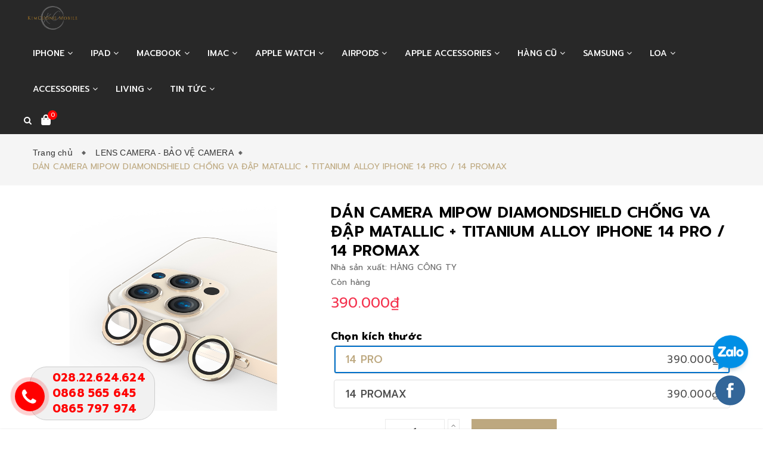

--- FILE ---
content_type: text/html; charset=utf-8
request_url: https://kimcuongmobile.com/dan-camera-mipow-diamondshield-chong-va-dap-matallic-titanium-alloy-iphone-14-pro-14-promax
body_size: 26121
content:
<!doctype html>
<html class="no-js" lang="vi"> <!--<![endif]-->
	<head> 
 <meta name="google-site-verification" content="wOpLYpa0syPFtmJB9FhTu1GmUQLphdeQ_SLtEnw85r0" />
		<!-- Google Tag Manager -->
		<script>(function(w,d,s,l,i){w[l]=w[l]||[];w[l].push({'gtm.start':
															  new Date().getTime(),event:'gtm.js'});var f=d.getElementsByTagName(s)[0],
	j=d.createElement(s),dl=l!='dataLayer'?'&l='+l:'';j.async=true;j.src=
		'https://www.googletagmanager.com/gtm.js?id='+i+dl;f.parentNode.insertBefore(j,f);
									})(window,document,'script','dataLayer','GTM-NLQV5ZP');</script>
		<!-- End Google Tag Manager -->

		<script>
			var dataLayer = window.dataLayer || [];
			dataLayer.push({
				'google_tag_params':
				{
					'ecomm_prodid': '27530434',
					'ecomm_pagetype': 'product',
					'ecomm_totalvalue': '390000',
				}
			});
		</script>

		<meta charset="UTF-8" />
		<meta name="viewport" content="width=device-width, initial-scale=1, maximum-scale=1">			
		<title>DÁN CAMERA MIPOW DIAMONDSHIELD CHỐNG VA ĐẬP MATALLIC + TITANIUM ALLOY IPHONE 14 PRO / 14 PROMAX Kim Cương Mobile</title>
		
		<meta name="description" content="Lens camera DiamondShield được thiết kế bằng c&#244;ng nghệ hiện đại nhất với nhiều layers mang đến chất lượng chống va đập tốt nhất: + Lens silicat glass: K&#237;nh lens Camera Mipow si&#234;u trong suốt l&#224;m bằng thủy tinh nh&#244;m silicat chất lượng cao cấp mang lại sự trong veo. + Aero Matellic kết hợp Titanium, Anodize, Spiral CD pat">
		
		<meta name="keywords" content="DÁN CAMERA MIPOW DIAMONDSHIELD CHỐNG VA ĐẬP MATALLIC + TITANIUM ALLOY IPHONE 14 PRO / 14 PROMAX, LENS CAMERA - BẢO VỆ CAMERA, ACCESSORIES, Dán Cam, Kim Cương Mobile, kimcuongmobile.com"/>		
		<link rel="canonical" href="https://kimcuongmobile.com/dan-camera-mipow-diamondshield-chong-va-dap-matallic-titanium-alloy-iphone-14-pro-14-promax"/>
		<meta name='revisit-after' content='1 days' />
		<meta name="robots" content="noodp,index,follow" />
		
		<link rel="icon" href="//bizweb.dktcdn.net/100/155/073/themes/722713/assets/favicon.png?1758098191237" type="image/x-icon" />
		
		
		
		
		

  <meta property="og:type" content="product">
  <meta property="og:title" content="DÁN CAMERA MIPOW DIAMONDSHIELD CHỐNG VA ĐẬP MATALLIC + TITANIUM ALLOY IPHONE 14 PRO / 14 PROMAX">
  
    <meta property="og:image" content="http://bizweb.dktcdn.net/thumb/grande/100/155/073/products/da-n-cam.png?v=1662457395920">
    <meta property="og:image:secure_url" content="https://bizweb.dktcdn.net/thumb/grande/100/155/073/products/da-n-cam.png?v=1662457395920">
  
  <meta property="og:price:amount" content="390.000">
  <meta property="og:price:currency" content="VND">

<meta property="og:description" content="Lens camera DiamondShield được thiết kế bằng công nghệ hiện đại nhất với nhiều layers mang đến chất lượng chống va đập tốt nhất: + Lens silicat glass: Kính lens Camera Mipow siêu trong suốt làm bằng thủy tinh nhôm silicat chất lượng cao cấp mang lại sự trong veo. + Aero Matellic kết hợp Titanium, Anodize, Spiral CD pat">
<meta property="og:url" content="https://kimcuongmobile.com/dan-camera-mipow-diamondshield-chong-va-dap-matallic-titanium-alloy-iphone-14-pro-14-promax">
<meta property="og:site_name" content="Kim Cương Mobile"> 
		<script src="//code.jquery.com/jquery-1.11.1.min.js" integrity="sha256-VAvG3sHdS5LqTT+5A/aeq/bZGa/Uj04xKxY8KM/w9EE=" crossorigin="anonymous"></script>
		<script src="//maxcdn.bootstrapcdn.com/bootstrap/3.1.1/js/bootstrap.min.js" type="text/javascript"></script>
		<script src="//bizweb.dktcdn.net/100/155/073/themes/722713/assets/jquery-2.2.3.min.js?1758098191237" type="text/javascript"></script>
		<script src="//cdnjs.cloudflare.com/ajax/libs/jquery-parallax/1.1.3/jquery-parallax-min.js" type="text/javascript"></script>
		<script src="//cdnjs.cloudflare.com/ajax/libs/owl-carousel/1.3.3/owl.carousel.min.js" type="text/javascript"></script>
		<script src="//bizweb.dktcdn.net/100/155/073/themes/722713/assets/resize.js?1758098191237" type="text/javascript"></script>
		<script src="//cdnjs.cloudflare.com/ajax/libs/jquery.isotope/1.5.25/jquery.isotope.min.js" type="text/javascript"></script>
		<script src="//cdnjs.cloudflare.com/ajax/libs/flexslider/2.2.0/jquery.flexslider-min.js" type="text/javascript"></script>
		<script src="//bizweb.dktcdn.net/100/155/073/themes/722713/assets/modernizr-2.8.3.min.js?1758098191237" type="text/javascript"></script>
		<!-- Styles -->
		<link rel="preconnect" href="https://fonts.gstatic.com">
		<link href="https://fonts.googleapis.com/css2?family=Prompt:ital,wght@0,100;0,200;0,300;0,400;0,500;0,600;0,700;0,800;0,900;1,100;1,200;1,300;1,400;1,500;1,600;1,700;1,800;1,900&display=swap" rel="stylesheet">
		<link href='https://fonts.googleapis.com/css?family=Roboto:400,300,300italic,400italic,500,500italic,700,700italic,900,900italic&subset=latin,vietnamese,latin-ext' rel='stylesheet' type='text/css'>
		<link href='https://fonts.googleapis.com/css?family=Roboto+Slab:400,300,700&subset=latin,vietnamese,latin-ext' rel='stylesheet' type='text/css'>
		<link rel="stylesheet" href="//maxcdn.bootstrapcdn.com/font-awesome/4.5.0/css/font-awesome.min.css">
		<link rel="stylesheet" href="https://maxcdn.bootstrapcdn.com/bootstrap/3.3.7/css/bootstrap.min.css" integrity="sha384-BVYiiSIFeK1dGmJRAkycuHAHRg32OmUcww7on3RYdg4Va+PmSTsz/K68vbdEjh4u" crossorigin="anonymous">
		<link href="//cdnjs.cloudflare.com/ajax/libs/font-awesome/4.5.0/css/font-awesome.min.css" rel="stylesheet" type="text/css" media="all" />
		<link href="//cdnjs.cloudflare.com/ajax/libs/owl-carousel/1.3.3/owl.carousel.min.css" rel="stylesheet" type="text/css" media="all" />
		<link href="//bizweb.dktcdn.net/100/155/073/themes/722713/assets/jgrowl.css?1758098191237" rel="stylesheet" type="text/css" media="all" />
		<link href="//bizweb.dktcdn.net/100/155/073/themes/722713/assets/multi-columns-row.css?1758098191237" rel="stylesheet" type="text/css" media="all" />
		<link href="//cdnjs.cloudflare.com/ajax/libs/owl-carousel/1.3.3/owl.theme.min.css" rel="stylesheet" type="text/css" media="all" />
		<link href="//bizweb.dktcdn.net/100/155/073/themes/722713/assets/base.scss.css?1758098191237" rel="stylesheet" type="text/css" media="all" />		
		<link href="//bizweb.dktcdn.net/100/155/073/themes/722713/assets/style.scss.css?1758098191237" rel="stylesheet" type="text/css" media="all" />		
		<link href="//bizweb.dktcdn.net/100/155/073/themes/722713/assets/update.scss.css?1758098191237" rel="stylesheet" type="text/css" media="all" />		
		<link href="//bizweb.dktcdn.net/100/155/073/themes/722713/assets/module.scss.css?1758098191237" rel="stylesheet" type="text/css" media="all" />
		<link href="//bizweb.dktcdn.net/100/155/073/themes/722713/assets/responsive.scss.css?1758098191237" rel="stylesheet" type="text/css" media="all" />
		<link href="//bizweb.dktcdn.net/100/155/073/themes/722713/assets/settings.css?1758098191237" rel="stylesheet" type="text/css" media="all" />
		<link href="//bizweb.dktcdn.net/100/155/073/themes/722713/assets/main_styles.css?1758098191237" rel="stylesheet" type="text/css" media="all" />
		<link href="//bizweb.dktcdn.net/100/155/073/themes/722713/assets/edit.scss.css?1758098191237" rel="stylesheet" type="text/css" media="all" />
		<script>
	var Bizweb = Bizweb || {};
	Bizweb.store = 'kim-cuong-mobile.mysapo.net';
	Bizweb.id = 155073;
	Bizweb.theme = {"id":722713,"name":"Kim Cương Mobile","role":"main"};
	Bizweb.template = 'product';
	if(!Bizweb.fbEventId)  Bizweb.fbEventId = 'xxxxxxxx-xxxx-4xxx-yxxx-xxxxxxxxxxxx'.replace(/[xy]/g, function (c) {
	var r = Math.random() * 16 | 0, v = c == 'x' ? r : (r & 0x3 | 0x8);
				return v.toString(16);
			});		
</script>
<script>
	(function () {
		function asyncLoad() {
			var urls = ["https://productquickview.sapoapps.vn/ScriptTags/productquickview.js?store=kim-cuong-mobile.mysapo.net","https://googleshopping.sapoapps.vn/conversion-tracker/global-tag/3712.js?store=kim-cuong-mobile.mysapo.net","https://googleshopping.sapoapps.vn/conversion-tracker/event-tag/3712.js?store=kim-cuong-mobile.mysapo.net","https://google-shopping.sapoapps.vn/conversion-tracker/global-tag/705.js?store=kim-cuong-mobile.mysapo.net","https://google-shopping.sapoapps.vn/conversion-tracker/event-tag/705.js?store=kim-cuong-mobile.mysapo.net","https://productsrecommend.sapoapps.vn/assets/js/script.js?store=kim-cuong-mobile.mysapo.net","//promotionpopup.sapoapps.vn/genscript/script.js?store=kim-cuong-mobile.mysapo.net","//bwstatistics.sapoapps.vn/genscript/script.js?store=kim-cuong-mobile.mysapo.net","https://google-shopping-v2.sapoapps.vn/api/conversion-tracker/global-tag/2521?store=kim-cuong-mobile.mysapo.net","https://google-shopping-v2.sapoapps.vn/api/conversion-tracker/event-tag/2521?store=kim-cuong-mobile.mysapo.net"];
			for (var i = 0; i < urls.length; i++) {
				var s = document.createElement('script');
				s.type = 'text/javascript';
				s.async = true;
				s.src = urls[i];
				var x = document.getElementsByTagName('script')[0];
				x.parentNode.insertBefore(s, x);
			}
		};
		window.attachEvent ? window.attachEvent('onload', asyncLoad) : window.addEventListener('load', asyncLoad, false);
	})();
</script>


<script>
	window.BizwebAnalytics = window.BizwebAnalytics || {};
	window.BizwebAnalytics.meta = window.BizwebAnalytics.meta || {};
	window.BizwebAnalytics.meta.currency = 'VND';
	window.BizwebAnalytics.tracking_url = '/s';

	var meta = {};
	
	meta.product = {"id": 27530434, "vendor": "HÀNG CÔNG TY", "name": "DÁN CAMERA MIPOW DIAMONDSHIELD CHỐNG VA ĐẬP MATALLIC + TITANIUM ALLOY IPHONE 14 PRO / 14 PROMAX",
	"type": "DÁN CAM", "price": 390000 };
	
	
	for (var attr in meta) {
	window.BizwebAnalytics.meta[attr] = meta[attr];
	}
</script>

	
		<script src="/dist/js/stats.min.js?v=96f2ff2"></script>
	



<!-- Facebook Pixel Code -->
<script>
!function(f,b,e,v,n,t,s)
{if(f.fbq)return;n=f.fbq=function(){n.callMethod?
n.callMethod.apply(n,arguments):n.queue.push(arguments)};
if(!f._fbq)f._fbq=n;n.push=n;n.loaded=!0;n.version='2.0';
n.queue=[];t=b.createElement(e);t.async=!0;
t.src=v;s=b.getElementsByTagName(e)[0];
s.parentNode.insertBefore(t,s)}(window,document,'script',
'https://connect.facebook.net/en_US/fbevents.js');
 fbq('init', '1656891454395930'); 
fbq('track', 'PageView');
</script>
<noscript>
 <img height="1" width="1" 
src="https://www.facebook.com/tr?id=1656891454395930&ev=PageView
&noscript=1"/>
</noscript>
<!-- End Facebook Pixel Code -->
<script>

	window.enabled_enhanced_ecommerce = false;

</script>

<script>

	try {
		
				gtag('event', 'view_item', {
					event_category: 'engagement',
					event_label: "DÁN CAMERA MIPOW DIAMONDSHIELD CHỐNG VA ĐẬP MATALLIC + TITANIUM ALLOY IPHONE 14 PRO / 14 PROMAX"
				});
		
	} catch(e) { console.error('UA script error', e);}
	

</script>




<!--Facebook Pixel Code-->
<script>
	!function(f, b, e, v, n, t, s){
	if (f.fbq) return; n = f.fbq = function(){
	n.callMethod?
	n.callMethod.apply(n, arguments):n.queue.push(arguments)}; if (!f._fbq) f._fbq = n;
	n.push = n; n.loaded = !0; n.version = '2.0'; n.queue =[]; t = b.createElement(e); t.async = !0;
	t.src = v; s = b.getElementsByTagName(e)[0]; s.parentNode.insertBefore(t, s)}
	(window,
	document,'script','https://connect.facebook.net/en_US/fbevents.js');
	fbq('init', '1656891454395930', {} , {'agent': 'plsapo'}); // Insert your pixel ID here.
	fbq('track', 'PageView',{},{ eventID: Bizweb.fbEventId });
	
	fbq('track', 'ViewContent', {
	content_ids: [27530434],
	content_name: '"DÁN CAMERA MIPOW DIAMONDSHIELD CHỐNG VA ĐẬP MATALLIC + TITANIUM ALLOY IPHONE 14 PRO / 14 PROMAX"',
	content_type: 'product_group',
	value: '390000',
	currency: window.BizwebAnalytics.meta.currency
	}, { eventID: Bizweb.fbEventId });
	
</script>
<noscript>
	<img height='1' width='1' style='display:none' src='https://www.facebook.com/tr?id=1656891454395930&ev=PageView&noscript=1' />
</noscript>
<!--DO NOT MODIFY-->
<!--End Facebook Pixel Code-->



<script>
	var eventsListenerScript = document.createElement('script');
	eventsListenerScript.async = true;
	
	eventsListenerScript.src = "/dist/js/store_events_listener.min.js?v=1b795e9";
	
	document.getElementsByTagName('head')[0].appendChild(eventsListenerScript);
</script>





  
		<!--[if lt IE 9]>
<script src="//bizweb.dktcdn.net/100/155/073/themes/722713/assets/respond.min.js?1758098191237" type="text/javascript"></script> 
<![endif]-->
		
		<script>
	var Bizweb = Bizweb || {};
	Bizweb.store = 'kim-cuong-mobile.mysapo.net';
	Bizweb.id = 155073;
	Bizweb.theme = {"id":722713,"name":"Kim Cương Mobile","role":"main"};
	Bizweb.template = 'product';
	if(!Bizweb.fbEventId)  Bizweb.fbEventId = 'xxxxxxxx-xxxx-4xxx-yxxx-xxxxxxxxxxxx'.replace(/[xy]/g, function (c) {
	var r = Math.random() * 16 | 0, v = c == 'x' ? r : (r & 0x3 | 0x8);
				return v.toString(16);
			});		
</script>
<script>
	(function () {
		function asyncLoad() {
			var urls = ["https://productquickview.sapoapps.vn/ScriptTags/productquickview.js?store=kim-cuong-mobile.mysapo.net","https://googleshopping.sapoapps.vn/conversion-tracker/global-tag/3712.js?store=kim-cuong-mobile.mysapo.net","https://googleshopping.sapoapps.vn/conversion-tracker/event-tag/3712.js?store=kim-cuong-mobile.mysapo.net","https://google-shopping.sapoapps.vn/conversion-tracker/global-tag/705.js?store=kim-cuong-mobile.mysapo.net","https://google-shopping.sapoapps.vn/conversion-tracker/event-tag/705.js?store=kim-cuong-mobile.mysapo.net","https://productsrecommend.sapoapps.vn/assets/js/script.js?store=kim-cuong-mobile.mysapo.net","//promotionpopup.sapoapps.vn/genscript/script.js?store=kim-cuong-mobile.mysapo.net","//bwstatistics.sapoapps.vn/genscript/script.js?store=kim-cuong-mobile.mysapo.net","https://google-shopping-v2.sapoapps.vn/api/conversion-tracker/global-tag/2521?store=kim-cuong-mobile.mysapo.net","https://google-shopping-v2.sapoapps.vn/api/conversion-tracker/event-tag/2521?store=kim-cuong-mobile.mysapo.net"];
			for (var i = 0; i < urls.length; i++) {
				var s = document.createElement('script');
				s.type = 'text/javascript';
				s.async = true;
				s.src = urls[i];
				var x = document.getElementsByTagName('script')[0];
				x.parentNode.insertBefore(s, x);
			}
		};
		window.attachEvent ? window.attachEvent('onload', asyncLoad) : window.addEventListener('load', asyncLoad, false);
	})();
</script>


<script>
	window.BizwebAnalytics = window.BizwebAnalytics || {};
	window.BizwebAnalytics.meta = window.BizwebAnalytics.meta || {};
	window.BizwebAnalytics.meta.currency = 'VND';
	window.BizwebAnalytics.tracking_url = '/s';

	var meta = {};
	
	meta.product = {"id": 27530434, "vendor": "HÀNG CÔNG TY", "name": "DÁN CAMERA MIPOW DIAMONDSHIELD CHỐNG VA ĐẬP MATALLIC + TITANIUM ALLOY IPHONE 14 PRO / 14 PROMAX",
	"type": "DÁN CAM", "price": 390000 };
	
	
	for (var attr in meta) {
	window.BizwebAnalytics.meta[attr] = meta[attr];
	}
</script>

	
		<script src="/dist/js/stats.min.js?v=96f2ff2"></script>
	



<!-- Facebook Pixel Code -->
<script>
!function(f,b,e,v,n,t,s)
{if(f.fbq)return;n=f.fbq=function(){n.callMethod?
n.callMethod.apply(n,arguments):n.queue.push(arguments)};
if(!f._fbq)f._fbq=n;n.push=n;n.loaded=!0;n.version='2.0';
n.queue=[];t=b.createElement(e);t.async=!0;
t.src=v;s=b.getElementsByTagName(e)[0];
s.parentNode.insertBefore(t,s)}(window,document,'script',
'https://connect.facebook.net/en_US/fbevents.js');
 fbq('init', '1656891454395930'); 
fbq('track', 'PageView');
</script>
<noscript>
 <img height="1" width="1" 
src="https://www.facebook.com/tr?id=1656891454395930&ev=PageView
&noscript=1"/>
</noscript>
<!-- End Facebook Pixel Code -->
<script>

	window.enabled_enhanced_ecommerce = false;

</script>

<script>

	try {
		
				gtag('event', 'view_item', {
					event_category: 'engagement',
					event_label: "DÁN CAMERA MIPOW DIAMONDSHIELD CHỐNG VA ĐẬP MATALLIC + TITANIUM ALLOY IPHONE 14 PRO / 14 PROMAX"
				});
		
	} catch(e) { console.error('UA script error', e);}
	

</script>




<!--Facebook Pixel Code-->
<script>
	!function(f, b, e, v, n, t, s){
	if (f.fbq) return; n = f.fbq = function(){
	n.callMethod?
	n.callMethod.apply(n, arguments):n.queue.push(arguments)}; if (!f._fbq) f._fbq = n;
	n.push = n; n.loaded = !0; n.version = '2.0'; n.queue =[]; t = b.createElement(e); t.async = !0;
	t.src = v; s = b.getElementsByTagName(e)[0]; s.parentNode.insertBefore(t, s)}
	(window,
	document,'script','https://connect.facebook.net/en_US/fbevents.js');
	fbq('init', '1656891454395930', {} , {'agent': 'plsapo'}); // Insert your pixel ID here.
	fbq('track', 'PageView',{},{ eventID: Bizweb.fbEventId });
	
	fbq('track', 'ViewContent', {
	content_ids: [27530434],
	content_name: '"DÁN CAMERA MIPOW DIAMONDSHIELD CHỐNG VA ĐẬP MATALLIC + TITANIUM ALLOY IPHONE 14 PRO / 14 PROMAX"',
	content_type: 'product_group',
	value: '390000',
	currency: window.BizwebAnalytics.meta.currency
	}, { eventID: Bizweb.fbEventId });
	
</script>
<noscript>
	<img height='1' width='1' style='display:none' src='https://www.facebook.com/tr?id=1656891454395930&ev=PageView&noscript=1' />
</noscript>
<!--DO NOT MODIFY-->
<!--End Facebook Pixel Code-->



<script>
	var eventsListenerScript = document.createElement('script');
	eventsListenerScript.async = true;
	
	eventsListenerScript.src = "/dist/js/store_events_listener.min.js?v=1b795e9";
	
	document.getElementsByTagName('head')[0].appendChild(eventsListenerScript);
</script>






	</head>
	<body >
		

		<!-- Google Tag Manager (noscript) -->
		<noscript><iframe src="https://www.googletagmanager.com/ns.html?id=GTM-NLQV5ZP"
						  height="0" width="0" style="display:none;visibility:hidden"></iframe></noscript>
		<!-- End Google Tag Manager (noscript) -->

		<!-- Menu mobile -->
<div class="mobile-nav-overflow"></div>
<div id="mySidenav" class="sidenav menu_mobile hidden-md hidden-lg">
	<div class="search-mobile">
		<form action="/search" method="get" class="search-form" >
			<input type="text" placeholder="Tìm kiếm..." name="query" maxlength="70">
			<button style="border:none;">
				<i class="fa fa-search"></i>
			</button>
		</form>
	</div>
	<div class="content_memu_mb">
		<div class="link_list_mobile">
			<ul class="ct-mobile">
				
				<li class="level0 level-top parent">
					<a href="/iphone">IPHONE</a>
					
					<i class="ti-plus fa fa-angle-right"></i>
					<ul class="level0 sub-menu" style="display:none;">
						
						<li class="level1">
							<a href="/iphone-17-thuong"><span>IPHONE 17</span></a>
							
						</li>
						
						<li class="level1">
							<a href="/iphone-air"><span>IPHONE AIR</span></a>
							
						</li>
						
						<li class="level1">
							<a href="/iphone-17pro"><span>IPHONE 17PRO</span></a>
							
						</li>
						
						<li class="level1">
							<a href="/iphone-17promax"><span>IPHONE 17PROMAX</span></a>
							
						</li>
						
						<li class="level1">
							<a href="/iphone-16e"><span>IPHONE 16E</span></a>
							
						</li>
						
						<li class="level1">
							<a href="/iphone-16plus"><span>IPHONE 16</span></a>
							
						</li>
						
						<li class="level1">
							<a href="/iphone-16"><span>IPHONE 16PLUS</span></a>
							
						</li>
						
						<li class="level1">
							<a href="/iphone-16pro"><span>IPHONE 16PRO</span></a>
							
						</li>
						
						<li class="level1">
							<a href="/iphone-16promax-1"><span>IPHONE 16PROMAX</span></a>
							
						</li>
						
						<li class="level1">
							<a href="/iphone-15"><span>IPHONE 15</span></a>
							
						</li>
						
						<li class="level1">
							<a href="/iphone-15plus"><span>IPHONE 15PLUS</span></a>
							
						</li>
						
						<li class="level1">
							<a href="/iphone-15pro"><span>IPHONE 15PRO</span></a>
							
						</li>
						
						<li class="level1">
							<a href="/iphone-15-promax"><span>IPHONE 15PROMAX</span></a>
							
						</li>
						
						<li class="level1">
							<a href="/iphone-14"><span>IPhone 14</span></a>
							
						</li>
						
						<li class="level1">
							<a href="/iphone-14-plus"><span>IPhone 14 Plus</span></a>
							
						</li>
						
						<li class="level1">
							<a href="/iphone-14-pro"><span>IPhone 14 Pro</span></a>
							
						</li>
						
						<li class="level1">
							<a href="/14-promax"><span>IPhone 14 Promax</span></a>
							
						</li>
						
						<li class="level1">
							<a href="/iphone-13"><span>iPhone 13</span></a>
							
						</li>
						
						<li class="level1">
							<a href="/iphone-13-pro"><span>iPhone 13 Pro</span></a>
							
						</li>
						
						<li class="level1">
							<a href="/iphone-13-promax"><span>iPhone 13 Promax</span></a>
							
						</li>
						
						<li class="level1">
							<a href="/iphone-12"><span>iPhone 12</span></a>
							
						</li>
						
						<li class="level1">
							<a href="/iphone-12-pro"><span>iPhone 12 Pro</span></a>
							
						</li>
						
						<li class="level1">
							<a href="/iphone-12-pro-max"><span>iPhone 12 Pro Max</span></a>
							
						</li>
						
						<li class="level1">
							<a href="/iphone-11"><span>iPhone 11</span></a>
							
						</li>
						
						<li class="level1">
							<a href="/iphone-11-pro"><span>iPhone 11 Pro</span></a>
							
						</li>
						
						<li class="level1">
							<a href="/iphone-11-pro-max"><span>iPhone 11 Pro Max</span></a>
							
						</li>
						
					</ul>
					
				</li>
				
				<li class="level0 level-top parent">
					<a href="/ipad-1">IPAD</a>
					
					<i class="ti-plus fa fa-angle-right"></i>
					<ul class="level0 sub-menu" style="display:none;">
						
						<li class="level1">
							<a href="/ipad-pro-m4-2024-1"><span>IPAD PRO M4 2024</span></a>
							
						</li>
						
						<li class="level1">
							<a href="/ipad-pro-m2"><span>IPAD PRO M2</span></a>
							
						</li>
						
						<li class="level1">
							<a href="/ipad-mini-7"><span>IPAD MINI 7</span></a>
							
						</li>
						
						<li class="level1">
							<a href="/ipad-mini-6"><span>iPAD MINI 6</span></a>
							
						</li>
						
						<li class="level1">
							<a href="/ipad-air-7-2025"><span>IPAD AIR 7</span></a>
							
						</li>
						
						<li class="level1">
							<a href="/ipad-air-6-2024"><span>IPAD AIR 6</span></a>
							
						</li>
						
						<li class="level1">
							<a href="/ipad-air-5"><span>iPAD AIR 5</span></a>
							
						</li>
						
						<li class="level1">
							<a href="/ipad-air-4"><span>iPAD AIR 4</span></a>
							
						</li>
						
						<li class="level1">
							<a href="/ipad-gen-11"><span>IPAD GEN 11</span></a>
							
						</li>
						
						<li class="level1">
							<a href="/ipad-gen-10"><span>IPAD GEN 10</span></a>
							
						</li>
						
					</ul>
					
				</li>
				
				<li class="level0 level-top parent">
					<a href="/macbook">MACBOOK</a>
					
					<i class="ti-plus fa fa-angle-right"></i>
					<ul class="level0 sub-menu" style="display:none;">
						
						<li class="level1">
							<a href="/macbook-pro-16-inch"><span>MACBOOK PRO 16 INCH</span></a>
							
						</li>
						
						<li class="level1">
							<a href="/macbook-pro-14-inch"><span>MACBOOK PRO 14 INCH</span></a>
							
						</li>
						
						<li class="level1">
							<a href="/macbook-air-m4"><span>MACBOOK AIR M4</span></a>
							
						</li>
						
						<li class="level1">
							<a href="/macbook-air-m3-15inch-2024-1"><span>MACBOOK AIR M3</span></a>
							
						</li>
						
						<li class="level1">
							<a href="/macbook-air-m2-2023"><span>MACBOOK AIR M2</span></a>
							
						</li>
						
					</ul>
					
				</li>
				
				<li class="level0 level-top parent">
					<a href="/imac">IMAC</a>
					
					<i class="ti-plus fa fa-angle-right"></i>
					<ul class="level0 sub-menu" style="display:none;">
						
						<li class="level1">
							<a href="/imac-2021-1"><span>IMAC 2021</span></a>
							
						</li>
						
						<li class="level1">
							<a href="/imac-2020"><span>iMac 2020</span></a>
							
						</li>
						
						<li class="level1">
							<a href="/imac-2019"><span>iMac 2019</span></a>
							
						</li>
						
						<li class="level1">
							<a href="/imac-2018"><span>iMac 2018</span></a>
							
						</li>
						
						<li class="level1">
							<a href="/macbook-studio"><span>Macbook Studio</span></a>
							
						</li>
						
						<li class="level1">
							<a href="/imac-m3-24inch-2023-1"><span>iMac M3 24inch 2023</span></a>
							
						</li>
						
						<li class="level1">
							<a href="/imac-2024-retina-4-5k"><span>IMAC 2024 RETINA 4.5K</span></a>
							
						</li>
						
					</ul>
					
				</li>
				
				<li class="level0 level-top parent">
					<a href="/apple-watch-1">APPLE WATCH</a>
					
					<i class="ti-plus fa fa-angle-right"></i>
					<ul class="level0 sub-menu" style="display:none;">
						
						<li class="level1">
							<a href="/apple-watch-ultra-3"><span>APPLE WATCH ULTRA 3</span></a>
							
						</li>
						
						<li class="level1">
							<a href="/apple-watch-series-11"><span>APPLE WATCH SERIES 11</span></a>
							
						</li>
						
						<li class="level1">
							<a href="/apple-watch-series-10"><span>APPLE WATCH SERIES 10</span></a>
							
						</li>
						
						<li class="level1">
							<a href="/apple-watch-se-3"><span>APPLE WATCH SE 3</span></a>
							
						</li>
						
						<li class="level1">
							<a href="/apple-watch-se-2"><span>APPLE WATCH SE 2</span></a>
							
						</li>
						
					</ul>
					
				</li>
				
				<li class="level0 level-top parent">
					<a href="/airpods-1">AIRPODS</a>
					
					<i class="ti-plus fa fa-angle-right"></i>
					<ul class="level0 sub-menu" style="display:none;">
						
						<li class="level1">
							<a href="/airpods-1"><span>AIRPODS</span></a>
							
							<i class="ti-plus fa fa-angle-right"></i>
							<ul class="level1 sub-menu" style="display:none;">
								
								<li class="level2">
									<a href="/airpods-1"><span>AIRPODS</span></a>
								</li>
								
								<li class="level2">
									<a href="/airpod-max"><span>AIRPOD MAX</span></a>
								</li>
								
							</ul>
							
						</li>
						
						<li class="level1">
							<a href="/airpod-max"><span>AIRPOD MAX</span></a>
							
						</li>
						
					</ul>
					
				</li>
				
				<li class="level0 level-top parent">
					<a href="/apple-accessories">APPLE ACCESSORIES</a>
					
					<i class="ti-plus fa fa-angle-right"></i>
					<ul class="level0 sub-menu" style="display:none;">
						
						<li class="level1">
							<a href="/ipad-keyboard"><span>KeyBoard</span></a>
							
						</li>
						
						<li class="level1">
							<a href="/apple-tv"><span>APPLE TV</span></a>
							
						</li>
						
						<li class="level1">
							<a href="/air-tag"><span>AirTag</span></a>
							
						</li>
						
						<li class="level1">
							<a href="/apple-homepod-1"><span>HomePod</span></a>
							
						</li>
						
						<li class="level1">
							<a href="/magsafe-cho-iphone"><span>Magsafe</span></a>
							
						</li>
						
						<li class="level1">
							<a href="/macgic-mouse"><span>Magic Mouse</span></a>
							
						</li>
						
						<li class="level1">
							<a href="/apple-pencil"><span>Apple Pencil</span></a>
							
						</li>
						
						<li class="level1">
							<a href="/apple-vision-pro-1"><span>Apple Vision Pro</span></a>
							
						</li>
						
					</ul>
					
				</li>
				
				<li class="level0 level-top parent">
					<a href="/hang-cu">HÀNG CŨ</a>
					
					<i class="ti-plus fa fa-angle-right"></i>
					<ul class="level0 sub-menu" style="display:none;">
						
						<li class="level1">
							<a href="/hang-cu"><span>HÀNG CŨ</span></a>
							
							<i class="ti-plus fa fa-angle-right"></i>
							<ul class="level1 sub-menu" style="display:none;">
								
								<li class="level2">
									<a href="/hang-cu"><span>HÀNG CŨ</span></a>
								</li>
								
							</ul>
							
						</li>
						
					</ul>
					
				</li>
				
				<li class="level0 level-top parent">
					<a href="/samsung">SAMSUNG</a>
					
					<i class="ti-plus fa fa-angle-right"></i>
					<ul class="level0 sub-menu" style="display:none;">
						
						<li class="level1">
							<a href="/samsung-galaxy-s25-series"><span>SAMSUNG GALAXY S25 SERIES</span></a>
							
						</li>
						
						<li class="level1">
							<a href="/samsung-galaxy-s24-series"><span>SAMSUNG GALAXY S24 SERIES</span></a>
							
						</li>
						
						<li class="level1">
							<a href="/samsung-galaxy-z-flip6"><span>Samsung Galaxy Z Flip6</span></a>
							
						</li>
						
						<li class="level1">
							<a href="/samsung-galaxy-z-fold6-1"><span>SamSung Galaxy Z Fold6</span></a>
							
						</li>
						
						<li class="level1">
							<a href="/samsung-galaxy-z-fold7"><span>Samsung Galaxy Z Fold7</span></a>
							
						</li>
						
						<li class="level1">
							<a href="/samsung-galaxy-z-flip7"><span>Samsung Galaxy Z Flip7</span></a>
							
						</li>
						
					</ul>
					
				</li>
				
				<li class="level0 level-top parent">
					<a href="/loa">LOA</a>
					
					<i class="ti-plus fa fa-angle-right"></i>
					<ul class="level0 sub-menu" style="display:none;">
						
						<li class="level1">
							<a href="/marshall"><span>MARSHALL</span></a>
							
						</li>
						
						<li class="level1">
							<a href="/harman"><span>HARMAN</span></a>
							
						</li>
						
					</ul>
					
				</li>
				
				<li class="level0 level-top parent">
					<a href="/accessories">ACCESSORIES</a>
					
					<i class="ti-plus fa fa-angle-right"></i>
					<ul class="level0 sub-menu" style="display:none;">
						
						<li class="level1">
							<a href="/case-iphone"><span>CASE IPHONE</span></a>
							
						</li>
						
						<li class="level1">
							<a href="/case-airpods"><span>CASE AIRPODS</span></a>
							
						</li>
						
						<li class="level1">
							<a href="/bao-ve-camera"><span>LENS CAMERA</span></a>
							
						</li>
						
						<li class="level1">
							<a href="/innostyle"><span>DÂY SẠC</span></a>
							
						</li>
						
						<li class="level1">
							<a href="/phu-kien-macbook"><span>TÚI CHỐNG SỐC (TOMTOC)</span></a>
							
						</li>
						
						<li class="level1">
							<a href="/cu-sac"><span>CÓC SẠC NHANH</span></a>
							
						</li>
						
						<li class="level1">
							<a href="/de-tan-nhiet-rain-design"><span>ĐẾ TẢN NHIỆT RAIN DESIGN</span></a>
							
						</li>
						
						<li class="level1">
							<a href="/ban-phim-keyboard"><span>BÀN PHÍM (KEYBOARD)</span></a>
							
						</li>
						
						<li class="level1">
							<a href="/hub-cong-chuyen-usb-c"><span>HUB/CỔNG CHUYỂN USB-C</span></a>
							
						</li>
						
						<li class="level1">
							<a href="/sac-du-phong"><span>SẠC DỰ PHÒNG</span></a>
							
							<i class="ti-plus fa fa-angle-right"></i>
							<ul class="level1 sub-menu" style="display:none;">
								
							</ul>
							
						</li>
						
						<li class="level1">
							<a href="/cuong-luc-bao-ve-cam"><span>CƯỜNG LỰC KINGBULL</span></a>
							
						</li>
						
						<li class="level1">
							<a href="/bao-da-ipad"><span>BAO DA IPAD</span></a>
							
						</li>
						
					</ul>
					
				</li>
				
				<li class="level0 level-top parent">
					<a href="/living">LIVING</a>
					
					<i class="ti-plus fa fa-angle-right"></i>
					<ul class="level0 sub-menu" style="display:none;">
						
						<li class="level1">
							<a href="/living"><span>THIẾT BỊ LÀM ĐẸP VÀ CHĂM SÓC SỨC KHOẺ</span></a>
							
						</li>
						
					</ul>
					
				</li>
				
				<li class="level0 level-top parent">
					<a href="/tin-tuc">Tin tức</a>
					
					<i class="ti-plus fa fa-angle-right"></i>
					<ul class="level0 sub-menu" style="display:none;">
						
					</ul>
					
				</li>
				
			</ul>
		</div>
	</div>
</div>
		<header class="tz-header">
	<div class="overlay"></div>
	<div class="main-header hidden-xs hidden-sm">
		<div class="container-fluid flex flex-wrap items-center justify-between">
			<h3 class="tz-logo pull-left">
				
				<a class="logo logo-wrapper " href="/">					
					<img src="//bizweb.dktcdn.net/100/155/073/themes/722713/assets/logo.png?1758098191237" alt="logo ">					
				</a>
				
			</h3>
			<nav class="pull-right">
				<ul class="nav-collapse">
					
					
					<li>
						<a href="/iphone">
							IPHONE <span data-toggle="dropdown" class="dropdown-toggle fa fa-angle-down"></span>
						</a>
						<div class="nav-child dropdown-menu mega-dropdown-menu">
							<div class="mega-dropdown-inner">
								<div class="row">
									<div data-width="12" class="col-md-12 mega-col-nav">
										<div class="mega-inner">
											<ul class="mega-nav level1">
												
												
												
												
												<li >
													<a href="/iphone-17-thuong" title="IPHONE 17">
														
														<img src="//bizweb.dktcdn.net/thumb/large/100/155/073/collections/z7007148480947-3f62c9d91afd1ce5d9d2f9924d585250.jpg?v=1757742012730" alt="IPHONE 17">
														
														<span class="title line-clamp line-clamp-2">
															IPHONE 17
														</span>
													</a>
												</li>
												
												
												
												
												<li >
													<a href="/iphone-air" title="IPHONE AIR">
														
														<img src="//bizweb.dktcdn.net/thumb/large/100/155/073/collections/z7007130097740-4729d565be4d78fdcae7f2467590ec2b.jpg?v=1757740809033" alt="IPHONE AIR">
														
														<span class="title line-clamp line-clamp-2">
															IPHONE AIR
														</span>
													</a>
												</li>
												
												
												
												
												<li >
													<a href="/iphone-17pro" title="IPHONE 17PRO">
														
														<img src="//bizweb.dktcdn.net/thumb/large/100/155/073/collections/z7007033921795-ab841a131c68778b46d817bab8b7d828.jpg?v=1757738672513" alt="IPHONE 17PRO">
														
														<span class="title line-clamp line-clamp-2">
															IPHONE 17PRO
														</span>
													</a>
												</li>
												
												
												
												
												<li >
													<a href="/iphone-17promax" title="IPHONE 17PROMAX">
														
														<img src="//bizweb.dktcdn.net/thumb/large/100/155/073/collections/z7007033921795-ab841a131c68778b46d817bab8b7d828-cc397c93-f221-4e6d-8a33-e22362f6b3db.jpg?v=1757739770970" alt="IPHONE 17PROMAX">
														
														<span class="title line-clamp line-clamp-2">
															IPHONE 17PROMAX
														</span>
													</a>
												</li>
												
												
												
												
												<li >
													<a href="/iphone-16e" title="IPHONE 16E">
														
														<img src="//bizweb.dktcdn.net/thumb/large/100/155/073/collections/z6343956838672-078f38d43e238cb75150dc3c53ba4afb.jpg?v=1740280585427" alt="IPHONE 16E">
														
														<span class="title line-clamp line-clamp-2">
															IPHONE 16E
														</span>
													</a>
												</li>
												
												
												
												
												<li >
													<a href="/iphone-16plus" title="IPHONE 16">
														
														<img src="//bizweb.dktcdn.net/thumb/large/100/155/073/collections/z5994685595788-1eac60b9bf47e7d31b8dbe593d58d42e.jpg?v=1730610596363" alt="IPHONE 16">
														
														<span class="title line-clamp line-clamp-2">
															IPHONE 16
														</span>
													</a>
												</li>
												
												
												
												
												<li >
													<a href="/iphone-16" title="IPHONE 16PLUS">
														
														<img src="//bizweb.dktcdn.net/thumb/large/100/155/073/collections/z5994685595788-1eac60b9bf47e7d31b8dbe593d58d42e.jpg?v=1730610236137" alt="IPHONE 16PLUS">
														
														<span class="title line-clamp line-clamp-2">
															IPHONE 16PLUS
														</span>
													</a>
												</li>
												
												
												
												
												<li >
													<a href="/iphone-16pro" title="IPHONE 16PRO">
														
														<img src="//bizweb.dktcdn.net/thumb/large/100/155/073/collections/hihihihi.jpg?v=1726138503753" alt="IPHONE 16PRO">
														
														<span class="title line-clamp line-clamp-2">
															IPHONE 16PRO
														</span>
													</a>
												</li>
												
												
												
												
												<li >
													<a href="/iphone-16promax-1" title="IPHONE 16PROMAX">
														
														<img src="//bizweb.dktcdn.net/thumb/large/100/155/073/collections/hihihihi.jpg?v=1726138574150" alt="IPHONE 16PROMAX">
														
														<span class="title line-clamp line-clamp-2">
															IPHONE 16PROMAX
														</span>
													</a>
												</li>
												
												
												
												
												<li >
													<a href="/iphone-15" title="IPHONE 15">
														
														<img src="//bizweb.dktcdn.net/thumb/large/100/155/073/collections/z5994781103242-11508a0fbefd183843cb2dacafcc71b8.jpg?v=1730612567337" alt="IPHONE 15">
														
														<span class="title line-clamp line-clamp-2">
															IPHONE 15
														</span>
													</a>
												</li>
												
												
												
												
												<li >
													<a href="/iphone-15plus" title="IPHONE 15PLUS">
														
														<img src="//bizweb.dktcdn.net/thumb/large/100/155/073/collections/z5994781103242-11508a0fbefd183843cb2dacafcc71b8.jpg?v=1730612530500" alt="IPHONE 15PLUS">
														
														<span class="title line-clamp line-clamp-2">
															IPHONE 15PLUS
														</span>
													</a>
												</li>
												
												
												
												
												<li >
													<a href="/iphone-15pro" title="IPHONE 15PRO">
														
														<img src="//bizweb.dktcdn.net/thumb/large/100/155/073/collections/z5994787558260-43517f2730eace7fee5008eea8509ebd.jpg?v=1730612694070" alt="IPHONE 15PRO">
														
														<span class="title line-clamp line-clamp-2">
															IPHONE 15PRO
														</span>
													</a>
												</li>
												
												
												
												
												<li >
													<a href="/iphone-15-promax" title="IPHONE 15PROMAX">
														
														<img src="//bizweb.dktcdn.net/thumb/large/100/155/073/collections/z5994787558260-43517f2730eace7fee5008eea8509ebd.jpg?v=1730612734407" alt="IPHONE 15PROMAX">
														
														<span class="title line-clamp line-clamp-2">
															IPHONE 15PROMAX
														</span>
													</a>
												</li>
												
												
												
												
												<li >
													<a href="/iphone-14" title="IPhone 14">
														
														<img src="//bizweb.dktcdn.net/thumb/large/100/155/073/collections/z5994792041784-63bcb72f6824f1ebb028d7be24374aea.jpg?v=1730612911973" alt="IPhone 14">
														
														<span class="title line-clamp line-clamp-2">
															IPhone 14
														</span>
													</a>
												</li>
												
												
												
												
												<li >
													<a href="/iphone-14-plus" title="IPhone 14 Plus">
														
														<img src="//bizweb.dktcdn.net/thumb/large/100/155/073/collections/z5994792041784-63bcb72f6824f1ebb028d7be24374aea.jpg?v=1730613031763" alt="IPhone 14 Plus">
														
														<span class="title line-clamp line-clamp-2">
															IPhone 14 Plus
														</span>
													</a>
												</li>
												
												
												
												
												<li >
													<a href="/iphone-14-pro" title="IPhone 14 Pro">
														
														<img src="//bizweb.dktcdn.net/thumb/large/100/155/073/collections/z5994792041776-62de4e7df29db3c71dcbe70ea3092f01.jpg?v=1730613049663" alt="IPhone 14 Pro">
														
														<span class="title line-clamp line-clamp-2">
															IPhone 14 Pro
														</span>
													</a>
												</li>
												
												
												
												
												<li >
													<a href="/14-promax" title="IPhone 14 Promax">
														
														<img src="//bizweb.dktcdn.net/thumb/large/100/155/073/collections/z5994792041776-62de4e7df29db3c71dcbe70ea3092f01.jpg?v=1730613085723" alt="IPhone 14 Promax">
														
														<span class="title line-clamp line-clamp-2">
															IPhone 14 Promax
														</span>
													</a>
												</li>
												
												
												
												
												<li >
													<a href="/iphone-13" title="iPhone 13">
														
														<img src="//bizweb.dktcdn.net/thumb/large/100/155/073/collections/13-13mini-135e9b18-3a52-4ad8-9c2e-d254d085abe6.png?v=1631685410793" alt="iPhone 13">
														
														<span class="title line-clamp line-clamp-2">
															iPhone 13
														</span>
													</a>
												</li>
												
												
												
												
												<li >
													<a href="/iphone-13-pro" title="iPhone 13 Pro">
														
														<img src="//bizweb.dktcdn.net/thumb/large/100/155/073/collections/z5995513745916-b5bb853cb717e77f96da68484574fdca.jpg?v=1730630614940" alt="iPhone 13 Pro">
														
														<span class="title line-clamp line-clamp-2">
															iPhone 13 Pro
														</span>
													</a>
												</li>
												
												
												
												
												<li >
													<a href="/iphone-13-promax" title="iPhone 13 Promax">
														
														<img src="//bizweb.dktcdn.net/thumb/large/100/155/073/collections/z5995513745916-b5bb853cb717e77f96da68484574fdca.jpg?v=1730630513200" alt="iPhone 13 Promax">
														
														<span class="title line-clamp line-clamp-2">
															iPhone 13 Promax
														</span>
													</a>
												</li>
												
												
												
												
												<li >
													<a href="/iphone-12" title="iPhone 12">
														
														<img src="//bizweb.dktcdn.net/thumb/large/100/155/073/collections/z5995643938407-124ea4f00da8e1734eccb5a252de7d5e.jpg?v=1730633810733" alt="iPhone 12">
														
														<span class="title line-clamp line-clamp-2">
															iPhone 12
														</span>
													</a>
												</li>
												
												
												
												
												<li >
													<a href="/iphone-12-pro" title="iPhone 12 Pro">
														
														<img src="//bizweb.dktcdn.net/thumb/large/100/155/073/collections/112.jpg?v=1731154685703" alt="iPhone 12 Pro">
														
														<span class="title line-clamp line-clamp-2">
															iPhone 12 Pro
														</span>
													</a>
												</li>
												
												
												
												
												<li >
													<a href="/iphone-12-pro-max" title="iPhone 12 Pro Max">
														
														<img src="//bizweb.dktcdn.net/thumb/large/100/155/073/collections/112.jpg?v=1731154615193" alt="iPhone 12 Pro Max">
														
														<span class="title line-clamp line-clamp-2">
															iPhone 12 Pro Max
														</span>
													</a>
												</li>
												
												
												
												
												<li >
													<a href="/iphone-11" title="iPhone 11">
														
														<img src="//bizweb.dktcdn.net/thumb/large/100/155/073/collections/44-51f591f41d514594a900554115bb5ed6-grande.gif?v=1605937867020" alt="iPhone 11">
														
														<span class="title line-clamp line-clamp-2">
															iPhone 11
														</span>
													</a>
												</li>
												
												
												
												
												<li >
													<a href="/iphone-11-pro" title="iPhone 11 Pro">
														
														<img src="//bizweb.dktcdn.net/thumb/large/100/155/073/collections/iphone11pro-promax-973a2291-6567-423e-9e64-6192e6f1ed43-7f8d8ae3-4899-45aa-b821-25569af5b5ef.jpg?v=1605937706560" alt="iPhone 11 Pro">
														
														<span class="title line-clamp line-clamp-2">
															iPhone 11 Pro
														</span>
													</a>
												</li>
												
												
												
												
												<li >
													<a href="/iphone-11-pro-max" title="iPhone 11 Pro Max">
														
														<img src="//bizweb.dktcdn.net/thumb/large/100/155/073/collections/iphone11pro-promax-973a2291-6567-423e-9e64-6192e6f1ed43.jpg?v=1605937661727" alt="iPhone 11 Pro Max">
														
														<span class="title line-clamp line-clamp-2">
															iPhone 11 Pro Max
														</span>
													</a>
												</li>
												
											</ul>
										</div>
									</div>
								</div>
							</div>
						</div>
					</li>
					
					
					
					<li>
						<a href="/ipad-1">
							IPAD <span data-toggle="dropdown" class="dropdown-toggle fa fa-angle-down"></span>
						</a>
						<div class="nav-child dropdown-menu mega-dropdown-menu">
							<div class="mega-dropdown-inner">
								<div class="row">
									<div data-width="12" class="col-md-12 mega-col-nav">
										<div class="mega-inner">
											<ul class="mega-nav level1">
												
												
												
												
												<li >
													<a href="/ipad-pro-m4-2024-1" title="IPAD PRO M4 2024">
														
														<img src="//bizweb.dktcdn.net/thumb/large/100/155/073/collections/2000.jpg?v=1727437047210" alt="IPAD PRO M4 2024">
														
														<span class="title line-clamp line-clamp-2">
															IPAD PRO M4 2024
														</span>
													</a>
												</li>
												
												
												
												
												<li >
													<a href="/ipad-pro-m2" title="IPAD PRO M2">
														
														<img src="//bizweb.dktcdn.net/thumb/large/100/155/073/collections/2022.jpg?v=1727437363757" alt="IPAD PRO M2">
														
														<span class="title line-clamp line-clamp-2">
															IPAD PRO M2
														</span>
													</a>
												</li>
												
												
												
												
												<li >
													<a href="/ipad-mini-7" title="IPAD MINI 7">
														
														<img src="//bizweb.dktcdn.net/thumb/large/100/155/073/collections/z5981978732973-b915a96a5e841c61ec656db87b248a23-f6735e4c-08b5-486b-b3bd-be64cd27cbed.jpg?v=1730273394673" alt="IPAD MINI 7">
														
														<span class="title line-clamp line-clamp-2">
															IPAD MINI 7
														</span>
													</a>
												</li>
												
												
												
												
												<li >
													<a href="/ipad-mini-6" title="iPAD MINI 6">
														
														<img src="//bizweb.dktcdn.net/thumb/large/100/155/073/collections/z2763747614748-a614e280845455376added6025bc0e4b-removebg-preview.png?v=1631691693867" alt="iPAD MINI 6">
														
														<span class="title line-clamp line-clamp-2">
															iPAD MINI 6
														</span>
													</a>
												</li>
												
												
												
												
												<li >
													<a href="/ipad-air-7-2025" title="IPAD AIR 7">
														
														<img src="//bizweb.dktcdn.net/thumb/large/100/155/073/collections/z6469972312984-991eabb18ccc2a439349863f95b63fee-ababa24d-95c4-4fbf-bfa5-7ca3b4a1a4e3.jpg?v=1743691421230" alt="IPAD AIR 7">
														
														<span class="title line-clamp line-clamp-2">
															IPAD AIR 7
														</span>
													</a>
												</li>
												
												
												
												
												<li >
													<a href="/ipad-air-6-2024" title="IPAD AIR 6">
														
														<img src="//bizweb.dktcdn.net/thumb/large/100/155/073/collections/20244.jpg?v=1727440690940" alt="IPAD AIR 6">
														
														<span class="title line-clamp line-clamp-2">
															IPAD AIR 6
														</span>
													</a>
												</li>
												
												
												
												
												<li >
													<a href="/ipad-air-5" title="iPAD AIR 5">
														
														<img src="//bizweb.dktcdn.net/thumb/large/100/155/073/collections/z6343992915629-4d74576b853e40f90d00fbf536f0f439.jpg?v=1740281462410" alt="iPAD AIR 5">
														
														<span class="title line-clamp line-clamp-2">
															iPAD AIR 5
														</span>
													</a>
												</li>
												
												
												
												
												<li >
													<a href="/ipad-air-4" title="iPAD AIR 4">
														
														<img src="//bizweb.dktcdn.net/thumb/large/100/155/073/collections/z6344340566919-972181f00889c25a43731259ef6c6475.jpg?v=1740290538897" alt="iPAD AIR 4">
														
														<span class="title line-clamp line-clamp-2">
															iPAD AIR 4
														</span>
													</a>
												</li>
												
												
												
												
												<li >
													<a href="/ipad-gen-11" title="IPAD GEN 11">
														
														<img src="//bizweb.dktcdn.net/thumb/large/100/155/073/collections/z6571466297414-9a2b17ea54101928d90df4c8c62a5a96.jpg?v=1746450754797" alt="IPAD GEN 11">
														
														<span class="title line-clamp line-clamp-2">
															IPAD GEN 11
														</span>
													</a>
												</li>
												
												
												
												
												<li >
													<a href="/ipad-gen-10" title="IPAD GEN 10">
														
														<img src="//bizweb.dktcdn.net/thumb/large/100/155/073/collections/ipad-2022-hero-landing-wifi.jpg?v=1667277679770" alt="IPAD GEN 10">
														
														<span class="title line-clamp line-clamp-2">
															IPAD GEN 10
														</span>
													</a>
												</li>
												
											</ul>
										</div>
									</div>
								</div>
							</div>
						</div>
					</li>
					
					
					
					<li>
						<a href="/macbook">
							MACBOOK <span data-toggle="dropdown" class="dropdown-toggle fa fa-angle-down"></span>
						</a>
						<div class="nav-child dropdown-menu mega-dropdown-menu">
							<div class="mega-dropdown-inner">
								<div class="row">
									<div data-width="12" class="col-md-12 mega-col-nav">
										<div class="mega-inner">
											<ul class="mega-nav level1">
												
												
												
												
												<li >
													<a href="/macbook-pro-16-inch" title="MACBOOK PRO 16 INCH">
														
														<img src="//bizweb.dktcdn.net/thumb/large/100/155/073/collections/z7083336141658-9eb3c613e718ee87a5d6605bbbf20c12.jpg?v=1759643838963" alt="MACBOOK PRO 16 INCH">
														
														<span class="title line-clamp line-clamp-2">
															MACBOOK PRO 16 INCH
														</span>
													</a>
												</li>
												
												
												
												
												<li >
													<a href="/macbook-pro-14-inch" title="MACBOOK PRO 14 INCH">
														
														<img src="//bizweb.dktcdn.net/thumb/large/100/155/073/collections/z7083336141658-9eb3c613e718ee87a5d6605bbbf20c12.jpg?v=1759642524123" alt="MACBOOK PRO 14 INCH">
														
														<span class="title line-clamp line-clamp-2">
															MACBOOK PRO 14 INCH
														</span>
													</a>
												</li>
												
												
												
												
												<li >
													<a href="/macbook-air-m4" title="MACBOOK AIR M4">
														
														<img src="//bizweb.dktcdn.net/thumb/large/100/155/073/collections/z7083300713626-b8c9e54c7c8cfb35576fa7d4e04f3d63.jpg?v=1759641722877" alt="MACBOOK AIR M4">
														
														<span class="title line-clamp line-clamp-2">
															MACBOOK AIR M4
														</span>
													</a>
												</li>
												
												
												
												
												<li >
													<a href="/macbook-air-m3-15inch-2024-1" title="MACBOOK AIR M3">
														
														<img src="//bizweb.dktcdn.net/thumb/large/100/155/073/collections/z7083318113676-059bf96fda6d57491bdce616c4eedc93.jpg?v=1759642142540" alt="MACBOOK AIR M3">
														
														<span class="title line-clamp line-clamp-2">
															MACBOOK AIR M3
														</span>
													</a>
												</li>
												
												
												
												
												<li >
													<a href="/macbook-air-m2-2023" title="MACBOOK AIR M2">
														
														<img src="//bizweb.dktcdn.net/thumb/large/100/155/073/collections/z7083308263488-d475d8dc2ec77baa5e96a813578d8713.jpg?v=1759641899817" alt="MACBOOK AIR M2">
														
														<span class="title line-clamp line-clamp-2">
															MACBOOK AIR M2
														</span>
													</a>
												</li>
												
											</ul>
										</div>
									</div>
								</div>
							</div>
						</div>
					</li>
					
					
					
					<li>
						<a href="/imac">
							IMAC <span data-toggle="dropdown" class="dropdown-toggle fa fa-angle-down"></span>
						</a>
						<div class="nav-child dropdown-menu mega-dropdown-menu">
							<div class="mega-dropdown-inner">
								<div class="row">
									<div data-width="12" class="col-md-12 mega-col-nav">
										<div class="mega-inner">
											<ul class="mega-nav level1">
												
												
												
												
												<li >
													<a href="/imac-2021-1" title="IMAC 2021">
														
														<img src="//bizweb.dktcdn.net/thumb/large/100/155/073/collections/imac-24-blue-cto-hero-202104-7500.jpeg?v=1621860421723" alt="IMAC 2021">
														
														<span class="title line-clamp line-clamp-2">
															IMAC 2021
														</span>
													</a>
												</li>
												
												
												
												
												<li >
													<a href="/imac-2020" title="iMac 2020">
														
														<img src="//bizweb.dktcdn.net/thumb/large/100/155/073/collections/imacpro2020-2tmobile.png?v=1605946252207" alt="iMac 2020">
														
														<span class="title line-clamp line-clamp-2">
															iMac 2020
														</span>
													</a>
												</li>
												
												
												
												
												<li >
													<a href="/imac-2019" title="iMac 2019">
														
														<img src="//bizweb.dktcdn.net/thumb/large/100/155/073/collections/imac-2020-21-c3uz-m7-93ry-ru-7am5-bx-mual-uf-orud-gf.jpg?v=1605945641477" alt="iMac 2019">
														
														<span class="title line-clamp line-clamp-2">
															iMac 2019
														</span>
													</a>
												</li>
												
												
												
												
												<li >
													<a href="/imac-2018" title="iMac 2018">
														
														<img src="//bizweb.dktcdn.net/thumb/large/100/155/073/collections/imacpro-mq2y2.jpg?v=1605945627587" alt="iMac 2018">
														
														<span class="title line-clamp line-clamp-2">
															iMac 2018
														</span>
													</a>
												</li>
												
												
												
												
												<li >
													<a href="/macbook-studio" title="Macbook Studio">
														
														<img src="//bizweb.dktcdn.net/thumb/large/100/155/073/collections/z3261160287013-6b683c8df5d65d3b40cd49ef1331011a.jpg?v=1647326305697" alt="Macbook Studio">
														
														<span class="title line-clamp line-clamp-2">
															Macbook Studio
														</span>
													</a>
												</li>
												
												
												
												
												<li >
													<a href="/imac-m3-24inch-2023-1" title="iMac M3 24inch 2023">
														
														<img src="//bizweb.dktcdn.net/thumb/large/100/155/073/collections/111111.jpg?v=1716806866883" alt="iMac M3 24inch 2023">
														
														<span class="title line-clamp line-clamp-2">
															iMac M3 24inch 2023
														</span>
													</a>
												</li>
												
												
												
												
												<li >
													<a href="/imac-2024-retina-4-5k" title="IMAC 2024 RETINA 4.5K">
														
														<img src="//bizweb.dktcdn.net/thumb/large/100/155/073/collections/image-jpeg.jpg?v=1753777611253" alt="IMAC 2024 RETINA 4.5K">
														
														<span class="title line-clamp line-clamp-2">
															IMAC 2024 RETINA 4.5K
														</span>
													</a>
												</li>
												
											</ul>
										</div>
									</div>
								</div>
							</div>
						</div>
					</li>
					
					
					
					<li>
						<a href="/apple-watch-1">
							APPLE WATCH <span data-toggle="dropdown" class="dropdown-toggle fa fa-angle-down"></span>
						</a>
						<div class="nav-child dropdown-menu mega-dropdown-menu">
							<div class="mega-dropdown-inner">
								<div class="row">
									<div data-width="12" class="col-md-12 mega-col-nav">
										<div class="mega-inner">
											<ul class="mega-nav level1">
												
												
												
												
												<li >
													<a href="/apple-watch-ultra-3" title="APPLE WATCH ULTRA 3">
														
														<img src="//bizweb.dktcdn.net/thumb/large/100/155/073/collections/z7076912581974-398f6131cca538638f1b72ccebcf9d7c.jpg?v=1759473742653" alt="APPLE WATCH ULTRA 3">
														
														<span class="title line-clamp line-clamp-2">
															APPLE WATCH ULTRA 3
														</span>
													</a>
												</li>
												
												
												
												
												<li >
													<a href="/apple-watch-series-11" title="APPLE WATCH SERIES 11">
														
														<img src="//bizweb.dktcdn.net/thumb/large/100/155/073/collections/z7058443383189-2ef6a08ae040ed7f18e7f34b3258342c.jpg?v=1759036970540" alt="APPLE WATCH SERIES 11">
														
														<span class="title line-clamp line-clamp-2">
															APPLE WATCH SERIES 11
														</span>
													</a>
												</li>
												
												
												
												
												<li >
													<a href="/apple-watch-series-10" title="APPLE WATCH SERIES 10">
														
														<img src="//bizweb.dktcdn.net/thumb/large/100/155/073/collections/z7080536391545-b4c6a102e28be8e668086f185c79964a.jpg?v=1759562745313" alt="APPLE WATCH SERIES 10">
														
														<span class="title line-clamp line-clamp-2">
															APPLE WATCH SERIES 10
														</span>
													</a>
												</li>
												
												
												
												
												<li >
													<a href="/apple-watch-se-3" title="APPLE WATCH SE 3">
														
														<img src="//bizweb.dktcdn.net/thumb/large/100/155/073/collections/z7058525399226-058f3cb85e75dc9b1e3f9e35eeee30f1.jpg?v=1759038899973" alt="APPLE WATCH SE 3">
														
														<span class="title line-clamp line-clamp-2">
															APPLE WATCH SE 3
														</span>
													</a>
												</li>
												
												
												
												
												<li >
													<a href="/apple-watch-se-2" title="APPLE WATCH SE 2">
														
														<img src="//bizweb.dktcdn.net/thumb/large/100/155/073/collections/z7080513878231-ab0a236cf4196b79264f170794f96c44.jpg?v=1759562090727" alt="APPLE WATCH SE 2">
														
														<span class="title line-clamp line-clamp-2">
															APPLE WATCH SE 2
														</span>
													</a>
												</li>
												
											</ul>
										</div>
									</div>
								</div>
							</div>
						</div>
					</li>
					
					
					
					<li>
						<a href="/airpods-1">
							AIRPODS <span data-toggle="dropdown" class="dropdown-toggle fa fa-angle-down"></span>
						</a>
						<div class="nav-child dropdown-menu mega-dropdown-menu">
							<div class="mega-dropdown-inner">
								<div class="row">
									<div data-width="12" class="col-md-12 mega-col-nav">
										<div class="mega-inner">
											<ul class="mega-nav level1">
												
												
												
												
												<li >
													<a href="/airpods-1" title="AIRPODS">
														
														<img src="//bizweb.dktcdn.net/thumb/large/100/155/073/collections/z7080567775534-5dc26b6f1c00bcd238002f55eb2c9c43.jpg?v=1759563479560" alt="AIRPODS">
														
														<span class="title line-clamp line-clamp-2">
															AIRPODS
														</span>
													</a>
												</li>
												
												
												
												
												<li >
													<a href="/airpod-max" title="AIRPOD MAX">
														
														<img src="//bizweb.dktcdn.net/thumb/large/100/155/073/collections/z7080588600510-d858854d60b5fb98725769070291f569.jpg?v=1759563707087" alt="AIRPOD MAX">
														
														<span class="title line-clamp line-clamp-2">
															AIRPOD MAX
														</span>
													</a>
												</li>
												
											</ul>
										</div>
									</div>
								</div>
							</div>
						</div>
					</li>
					
					
					
					<li>
						<a href="/apple-accessories">
							APPLE ACCESSORIES <span data-toggle="dropdown" class="dropdown-toggle fa fa-angle-down"></span>
						</a>
						<div class="nav-child dropdown-menu mega-dropdown-menu">
							<div class="mega-dropdown-inner">
								<div class="row">
									<div data-width="12" class="col-md-12 mega-col-nav">
										<div class="mega-inner">
											<ul class="mega-nav level1">
												
												
												
												
												<li >
													<a href="/ipad-keyboard" title="KeyBoard">
														
														<img src="//bizweb.dktcdn.net/thumb/large/100/155/073/collections/ban-phim-ipad-2020-a1635e19-747f-427e-99cd-3cbc71824ca0.jpg?v=1605949243380" alt="KeyBoard">
														
														<span class="title line-clamp line-clamp-2">
															KeyBoard
														</span>
													</a>
												</li>
												
												
												
												
												<li >
													<a href="/apple-tv" title="APPLE TV">
														
														<img src="//bizweb.dktcdn.net/thumb/large/100/155/073/collections/apple-tv-hero-select-201709-fmt-whh.jpeg?v=1607356952400" alt="APPLE TV">
														
														<span class="title line-clamp line-clamp-2">
															APPLE TV
														</span>
													</a>
												</li>
												
												
												
												
												<li >
													<a href="/air-tag" title="AirTag">
														
														<img src="//bizweb.dktcdn.net/thumb/large/100/155/073/collections/z7150223008778-3c867f2a2139a8609c4b0e53f785c34e.jpg?v=1761282071033" alt="AirTag">
														
														<span class="title line-clamp line-clamp-2">
															AirTag
														</span>
													</a>
												</li>
												
												
												
												
												<li >
													<a href="/apple-homepod-1" title="HomePod">
														
														<img src="//bizweb.dktcdn.net/thumb/large/100/155/073/collections/homepod-mini-3-removebg-preview.png?v=1614871608107" alt="HomePod">
														
														<span class="title line-clamp line-clamp-2">
															HomePod
														</span>
													</a>
												</li>
												
												
												
												
												<li >
													<a href="/magsafe-cho-iphone" title="Magsafe">
														
														<img src="//bizweb.dktcdn.net/thumb/large/100/155/073/collections/magsafe-charger-the-apple-post.jpg?v=1606456259710" alt="Magsafe">
														
														<span class="title line-clamp line-clamp-2">
															Magsafe
														</span>
													</a>
												</li>
												
												
												
												
												<li >
													<a href="/macgic-mouse" title="Magic Mouse">
														
														<img src="//bizweb.dktcdn.net/thumb/large/100/155/073/collections/20.jpg?v=1605948756357" alt="Magic Mouse">
														
														<span class="title line-clamp line-clamp-2">
															Magic Mouse
														</span>
													</a>
												</li>
												
												
												
												
												<li >
													<a href="/apple-pencil" title="Apple Pencil">
														
														<img src="//bizweb.dktcdn.net/thumb/large/100/155/073/collections/apple-pencil-1-apple-pencil-2.jpg?v=1605947685347" alt="Apple Pencil">
														
														<span class="title line-clamp line-clamp-2">
															Apple Pencil
														</span>
													</a>
												</li>
												
												
												
												
												<li >
													<a href="/apple-vision-pro-1" title="Apple Vision Pro">
														
														<img src="//bizweb.dktcdn.net/thumb/large/100/155/073/collections/888888.jpg?v=1720091591263" alt="Apple Vision Pro">
														
														<span class="title line-clamp line-clamp-2">
															Apple Vision Pro
														</span>
													</a>
												</li>
												
											</ul>
										</div>
									</div>
								</div>
							</div>
						</div>
					</li>
					
					
					
					<li>
						<a href="/hang-cu">
							HÀNG CŨ <span data-toggle="dropdown" class="dropdown-toggle fa fa-angle-down"></span>
						</a>
						<div class="nav-child dropdown-menu mega-dropdown-menu">
							<div class="mega-dropdown-inner">
								<div class="row">
									<div data-width="12" class="col-md-12 mega-col-nav">
										<div class="mega-inner">
											<ul class="mega-nav level1">
												
												
												
												
												<li >
													<a href="/hang-cu" title="HÀNG CŨ">
														
														<img src="//bizweb.dktcdn.net/thumb/large/100/155/073/collections/z7080438772237-9f4e1348f217419468cf83f913cd168e.jpg?v=1759560437427" alt="HÀNG CŨ">
														
														<span class="title line-clamp line-clamp-2">
															HÀNG CŨ
														</span>
													</a>
												</li>
												
											</ul>
										</div>
									</div>
								</div>
							</div>
						</div>
					</li>
					
					
					
					<li>
						<a href="/samsung">
							SAMSUNG <span data-toggle="dropdown" class="dropdown-toggle fa fa-angle-down"></span>
						</a>
						<div class="nav-child dropdown-menu mega-dropdown-menu">
							<div class="mega-dropdown-inner">
								<div class="row">
									<div data-width="12" class="col-md-12 mega-col-nav">
										<div class="mega-inner">
											<ul class="mega-nav level1">
												
												
												
												
												<li >
													<a href="/samsung-galaxy-s25-series" title="SAMSUNG GALAXY S25 SERIES">
														
														<img src="//bizweb.dktcdn.net/thumb/large/100/155/073/collections/z6600201391444-490c900faca76c5d5339ad838981c3b5.jpg?v=1747202467783" alt="SAMSUNG GALAXY S25 SERIES">
														
														<span class="title line-clamp line-clamp-2">
															SAMSUNG GALAXY S25 SERIES
														</span>
													</a>
												</li>
												
												
												
												
												<li >
													<a href="/samsung-galaxy-s24-series" title="SAMSUNG GALAXY S24 SERIES">
														
														<img src="//bizweb.dktcdn.net/thumb/large/100/155/073/collections/z5094816321116-459d8c4d8c4b0e06fd6a008e0a7bf792.jpg?v=1705901336540" alt="SAMSUNG GALAXY S24 SERIES">
														
														<span class="title line-clamp line-clamp-2">
															SAMSUNG GALAXY S24 SERIES
														</span>
													</a>
												</li>
												
												
												
												
												<li >
													<a href="/samsung-galaxy-z-flip6" title="Samsung Galaxy Z Flip6">
														
														<img src="//bizweb.dktcdn.net/thumb/large/100/155/073/collections/ss-zlip6-f3f626f3-6014-4f47-a460-864c9a788330.jpg?v=1722577700903" alt="Samsung Galaxy Z Flip6">
														
														<span class="title line-clamp line-clamp-2">
															Samsung Galaxy Z Flip6
														</span>
													</a>
												</li>
												
												
												
												
												<li >
													<a href="/samsung-galaxy-z-fold6-1" title="SamSung Galaxy Z Fold6">
														
														<img src="//bizweb.dktcdn.net/thumb/large/100/155/073/collections/ss-zfold-6-a96d5954-3152-4e8a-a3bc-22aed52b236c.jpg?v=1722578739573" alt="SamSung Galaxy Z Fold6">
														
														<span class="title line-clamp line-clamp-2">
															SamSung Galaxy Z Fold6
														</span>
													</a>
												</li>
												
												
												
												
												<li >
													<a href="/samsung-galaxy-z-fold7" title="Samsung Galaxy Z Fold7">
														
														<img src="//bizweb.dktcdn.net/thumb/large/100/155/073/collections/vi-vn-samsung-galaxy-z-fold7-1.jpg?v=1753846171817" alt="Samsung Galaxy Z Fold7">
														
														<span class="title line-clamp line-clamp-2">
															Samsung Galaxy Z Fold7
														</span>
													</a>
												</li>
												
												
												
												
												<li >
													<a href="/samsung-galaxy-z-flip7" title="Samsung Galaxy Z Flip7">
														
														<img src="//bizweb.dktcdn.net/thumb/large/100/155/073/collections/vi-vn-samsung-galaxy-z-flip7-1.jpg?v=1753848105133" alt="Samsung Galaxy Z Flip7">
														
														<span class="title line-clamp line-clamp-2">
															Samsung Galaxy Z Flip7
														</span>
													</a>
												</li>
												
											</ul>
										</div>
									</div>
								</div>
							</div>
						</div>
					</li>
					
					
					
					<li>
						<a href="/loa">
							LOA <span data-toggle="dropdown" class="dropdown-toggle fa fa-angle-down"></span>
						</a>
						<div class="nav-child dropdown-menu mega-dropdown-menu">
							<div class="mega-dropdown-inner">
								<div class="row">
									<div data-width="12" class="col-md-12 mega-col-nav">
										<div class="mega-inner">
											<ul class="mega-nav level1">
												
												
												
												
												<li >
													<a href="/marshall" title="MARSHALL">
														
														<img src="//bizweb.dktcdn.net/thumb/large/100/155/073/collections/loa-marshall-acton-stanmore-woburn.jpeg?v=1657530609337" alt="MARSHALL">
														
														<span class="title line-clamp line-clamp-2">
															MARSHALL
														</span>
													</a>
												</li>
												
												
												
												
												<li >
													<a href="/harman" title="HARMAN">
														
														<img src="//bizweb.dktcdn.net/thumb/large/100/155/073/collections/harman-kardon-onyx-studio-5-image.jpeg?v=1657531605573" alt="HARMAN">
														
														<span class="title line-clamp line-clamp-2">
															HARMAN
														</span>
													</a>
												</li>
												
											</ul>
										</div>
									</div>
								</div>
							</div>
						</div>
					</li>
					
					
					
					<li>
						<a href="/accessories">
							ACCESSORIES <span data-toggle="dropdown" class="dropdown-toggle fa fa-angle-down"></span>
						</a>
						<div class="nav-child dropdown-menu mega-dropdown-menu">
							<div class="mega-dropdown-inner">
								<div class="row">
									<div data-width="12" class="col-md-12 mega-col-nav">
										<div class="mega-inner">
											<ul class="mega-nav level1">
												
												
												
												
												<li >
													<a href="/case-iphone" title="CASE IPHONE">
														
														<img src="//bizweb.dktcdn.net/thumb/large/100/155/073/collections/z7146325369932-7a2473f3762f3311399d063940cddff0.jpg?v=1761191642120" alt="CASE IPHONE">
														
														<span class="title line-clamp line-clamp-2">
															CASE IPHONE
														</span>
													</a>
												</li>
												
												
												
												
												<li >
													<a href="/case-airpods" title="CASE AIRPODS">
														
														<img src="//bizweb.dktcdn.net/thumb/large/100/155/073/collections/image-removebg-preview-3.png?v=1623211119240" alt="CASE AIRPODS">
														
														<span class="title line-clamp line-clamp-2">
															CASE AIRPODS
														</span>
													</a>
												</li>
												
												
												
												
												<li >
													<a href="/bao-ve-camera" title="LENS CAMERA">
														
														<img src="//bizweb.dktcdn.net/thumb/large/100/155/073/collections/z7146513792779-4f1fa4849fbffd0824f0c039b51b3eed.jpg?v=1761192369487" alt="LENS CAMERA">
														
														<span class="title line-clamp line-clamp-2">
															LENS CAMERA
														</span>
													</a>
												</li>
												
												
												
												
												<li >
													<a href="/innostyle" title="DÂY SẠC">
														
														<img src="//bizweb.dktcdn.net/thumb/large/100/155/073/collections/duraflex-c-to-lightjing-middle-night-green-1-768x602.jpg?v=1616588688663" alt="DÂY SẠC">
														
														<span class="title line-clamp line-clamp-2">
															DÂY SẠC
														</span>
													</a>
												</li>
												
												
												
												
												<li >
													<a href="/phu-kien-macbook" title="TÚI CHỐNG SỐC (TOMTOC)">
														
														<img src="//bizweb.dktcdn.net/thumb/large/100/155/073/collections/a81-f01d-hd-9-1024x1024.jpeg?v=1647925167797" alt="TÚI CHỐNG SỐC (TOMTOC)">
														
														<span class="title line-clamp line-clamp-2">
															TÚI CHỐNG SỐC (TOMTOC)
														</span>
													</a>
												</li>
												
												
												
												
												<li >
													<a href="/cu-sac" title="CÓC SẠC NHANH">
														
														<img src="//bizweb.dktcdn.net/thumb/large/100/155/073/collections/minicube-33w-gan-charger-01.jpeg?v=1647498490487" alt="CÓC SẠC NHANH">
														
														<span class="title line-clamp line-clamp-2">
															CÓC SẠC NHANH
														</span>
													</a>
												</li>
												
												
												
												
												<li >
													<a href="/de-tan-nhiet-rain-design" title="ĐẾ TẢN NHIỆT RAIN DESIGN">
														
														<img src="//bizweb.dktcdn.net/thumb/large/100/155/073/collections/ki-ch-co-gray-6.jpeg?v=1647749346800" alt="ĐẾ TẢN NHIỆT RAIN DESIGN">
														
														<span class="title line-clamp line-clamp-2">
															ĐẾ TẢN NHIỆT RAIN DESIGN
														</span>
													</a>
												</li>
												
												
												
												
												<li >
													<a href="/ban-phim-keyboard" title="BÀN PHÍM (KEYBOARD)">
														
														<img src="//bizweb.dktcdn.net/thumb/large/100/155/073/collections/0.jpeg?v=1647753894880" alt="BÀN PHÍM (KEYBOARD)">
														
														<span class="title line-clamp line-clamp-2">
															BÀN PHÍM (KEYBOARD)
														</span>
													</a>
												</li>
												
												
												
												
												<li >
													<a href="/hub-cong-chuyen-usb-c" title="HUB/CỔNG CHUYỂN USB-C">
														
														<img src="//bizweb.dktcdn.net/thumb/large/100/155/073/collections/hdm1-1920x1920-2x-1024x1024.jpeg?v=1647844126747" alt="HUB/CỔNG CHUYỂN USB-C">
														
														<span class="title line-clamp line-clamp-2">
															HUB/CỔNG CHUYỂN USB-C
														</span>
													</a>
												</li>
												
												
												
												
												<li >
													<a href="/sac-du-phong" title="SẠC DỰ PHÒNG">
														
														<img src="//bizweb.dktcdn.net/thumb/large/100/155/073/collections/z7146568206762-b000ee1eb79ad898aee14dd495311d8c.jpg?v=1761193194693" alt="SẠC DỰ PHÒNG">
														
														<span class="title line-clamp line-clamp-2">
															SẠC DỰ PHÒNG
														</span>
													</a>
												</li>
												
												
												
												
												<li >
													<a href="/cuong-luc-bao-ve-cam" title="CƯỜNG LỰC KINGBULL">
														
														<img src="//bizweb.dktcdn.net/thumb/large/100/155/073/collections/image-removebg-preview.png?v=1623207562610" alt="CƯỜNG LỰC KINGBULL">
														
														<span class="title line-clamp line-clamp-2">
															CƯỜNG LỰC KINGBULL
														</span>
													</a>
												</li>
												
												
												
												
												<li >
													<a href="/bao-da-ipad" title="BAO DA IPAD">
														
														<img src="//bizweb.dktcdn.net/thumb/large/100/155/073/collections/image-removebg-preview-5.png?v=1623212051650" alt="BAO DA IPAD">
														
														<span class="title line-clamp line-clamp-2">
															BAO DA IPAD
														</span>
													</a>
												</li>
												
											</ul>
										</div>
									</div>
								</div>
							</div>
						</div>
					</li>
					
					
					
					<li>
						<a href="/living">
							LIVING <span data-toggle="dropdown" class="dropdown-toggle fa fa-angle-down"></span>
						</a>
						<div class="nav-child dropdown-menu mega-dropdown-menu">
							<div class="mega-dropdown-inner">
								<div class="row">
									<div data-width="12" class="col-md-12 mega-col-nav">
										<div class="mega-inner">
											<ul class="mega-nav level1">
												
												
												
												
												<li >
													<a href="/living" title="THIẾT BỊ LÀM ĐẸP VÀ CHĂM SÓC SỨC KHOẺ">
														
														<img src="//bizweb.dktcdn.net/thumb/large/100/155/073/collections/z2554136205096-dfeba5b691afe940eae48748fd476119.jpeg?v=1646041395157" alt="THIẾT BỊ LÀM ĐẸP VÀ CHĂM SÓC SỨC KHOẺ">
														
														<span class="title line-clamp line-clamp-2">
															THIẾT BỊ LÀM ĐẸP VÀ CHĂM SÓC SỨC KHOẺ
														</span>
													</a>
												</li>
												
											</ul>
										</div>
									</div>
								</div>
							</div>
						</div>
					</li>
					
					
					
					<li>
						<a href="/tin-tuc">
							Tin tức <span data-toggle="dropdown" class="dropdown-toggle fa fa-angle-down"></span>
						</a>
						<div class="nav-child dropdown-menu mega-dropdown-menu">
							<div class="mega-dropdown-inner">
								<div class="row">
									<div data-width="12" class="col-md-12 mega-col-nav">
										<div class="mega-inner">
											<ul class="mega-nav level1">
												
											</ul>
										</div>
									</div>
								</div>
							</div>
						</div>
					</li>
					
					
				</ul>
			</nav>
			<form action="/search" method="get" class="search-form hidden" >
				<input type="text" placeholder="Tìm kiếm..." name="query" maxlength="70">
				<button style="border:none;">
					<i class="fa fa-search"></i>
				</button>
			</form>
			<div class="search-bar">
				<a class="search-btn" href="javascript:;"> 
					<i class="fa fa-search"></i>
				</a>
				<a href="/cart" class="header-cart" aria-label="Xem giỏ hàng" title="Giỏ hàng">
					<svg aria-hidden="true" focusable="false" data-prefix="fas" data-icon="shopping-bag" role="img" xmlns="http://www.w3.org/2000/svg" viewBox="0 0 448 512" class="svg-inline--fa fa-shopping-bag fa-w-14"><path fill="currentColor" d="M352 160v-32C352 57.42 294.579 0 224 0 153.42 0 96 57.42 96 128v32H0v272c0 44.183 35.817 80 80 80h288c44.183 0 80-35.817 80-80V160h-96zm-192-32c0-35.29 28.71-64 64-64s64 28.71 64 64v32H160v-32zm160 120c-13.255 0-24-10.745-24-24s10.745-24 24-24 24 10.745 24 24-10.745 24-24 24zm-192 0c-13.255 0-24-10.745-24-24s10.745-24 24-24 24 10.745 24 24-10.745 24-24 24z" class=""></path></svg>
					<span class="count_item_pr">0</span>
				</a>
			</div>
		</div>
	</div>
	<div class="container" id="open_menu_mobile">
		<div class="header-mb hidden-lg hidden-md">
			<div class="header-flex-item flex-left">
				<button  class="btn-navbar tz_icon_menu" type="button">
					<i class="fa fa-bars"></i>
				</button>
			</div>
			<h3 class="tz-logo">
				
				<a class="logo logo-wrapper " href="/">					
					<img src="//bizweb.dktcdn.net/100/155/073/themes/722713/assets/logo.png?1758098191237" alt="logo ">					
				</a>
				
			</h3>
			<div class="header-flex-item flex-right header-cart-mb">
				<a href="tel://bizweb.dktcdn.net/100/155/073/themes/722713/assets/(028)%2022%20624%20624?1758098191237" class="call-mb">
					<i class="fa fa-phone"></i>
				</a>
				<a href="/cart" class="header-cart" aria-label="Xem giỏ hàng" title="Giỏ hàng">
					<svg aria-hidden="true" focusable="false" data-prefix="fas" data-icon="shopping-bag" role="img" xmlns="http://www.w3.org/2000/svg" viewBox="0 0 448 512" class="svg-inline--fa fa-shopping-bag fa-w-14"><path fill="currentColor" d="M352 160v-32C352 57.42 294.579 0 224 0 153.42 0 96 57.42 96 128v32H0v272c0 44.183 35.817 80 80 80h288c44.183 0 80-35.817 80-80V160h-96zm-192-32c0-35.29 28.71-64 64-64s64 28.71 64 64v32H160v-32zm160 120c-13.255 0-24-10.745-24-24s10.745-24 24-24 24 10.745 24 24-10.745 24-24 24zm-192 0c-13.255 0-24-10.745-24-24s10.745-24 24-24 24 10.745 24 24-10.745 24-24 24z" class=""></path></svg>
					<span class="count_item_pr">0</span>
				</a>
			</div>
		</div>
	</div><!--end class container-->
</header><!--end class tz-header-->
		<div class="fvc" style="float:left;width:100%;">
			<!-- BK CSS -->
<link rel="stylesheet" href="https://pc.baokim.vn/css/bk.css">
<!-- END BK CSS -->
<link href="//bizweb.dktcdn.net/100/155/073/themes/722713/assets/flickity-min.css?1758098191237" rel="stylesheet" type="text/css" media="all" />
<script src="//bizweb.dktcdn.net/100/155/073/themes/722713/assets/pkgd-min.js?1758098191237" type="text/javascript"></script>


<div class="breadcrumbs">
	<div class="container">
		<ul>
			<li class="home"> <a href="/" title="Trang chủ">Trang chủ &nbsp;</a></li>
			<!-- blog -->
			
			<li>
				
				<a itemprop="url" href="bao-ve-camera" itemprop="title" title="LENS CAMERA - BẢO VỆ CAMERA">LENS CAMERA - BẢO VỆ CAMERA</a>
				&nbsp;
												

			</li>

			<li><strong>DÁN CAMERA MIPOW DIAMONDSHIELD CHỐNG VA ĐẬP MATALLIC + TITANIUM ALLOY IPHONE 14 PRO / 14 PROMAX</strong></li>

			<!-- search -->
			
			<!-- current_tags -->
			





			
		</ul>
	</div>
</div>








<style>
        .bk-btn {
                margin-top: 10px;
        }
        .bk-promotion {
                max-width: 100%;
        }
        .bk-btn-box {
                display: flex;
                justify-content: space-between;
                width: 100%;
        }
        .bk-btn .bk-btn-paynow {
                width: 100% !important;
                line-height: 1.6rem;
        }

        .bk-btn .bk-btn-installment {
                width: 100% !important;
                line-height: 1.6rem;
                margin-left: 0px;
                margin-right: 10px;
        }
        .bk-btn .bk-btn-installment-amigo {
                width: 100% !important;
                line-height: 1.6rem;
                margin-left: 0px;
                margin-right: 0px;
        }
        @media only screen and (max-width: 320px) {
                .bk-btn-box {
                        display: block;
                }
                .bk-btn .bk-btn-paynow {
                        width: 100%;
                }
                .bk-btn .bk-btn-installment {
                        margin-left: 0px;
                        width: 100%;
                }
                .bk-btn .bk-btn-installment-amigo {
                        margin-left: 0px;
                        width: 100%;
                }
        }

        @media only screen and (max-width:439px) and (min-width:321px) {
                .bk-btn-box {
                        display: block;
                }
                .bk-btn .bk-btn-paynow {
                        width: 100%;
                }

                .bk-btn .bk-btn-installment {
                        margin-left: 0px;
                        width: 100%;
                }
                .bk-btn .bk-btn-installment-amigo {
                        margin-left: 0px;
                        width: 100%;
                }
        }

        @media only screen and (min-width: 414px) and (max-width: 667px) {
                .bk-btn-box {
                        display: block;
                }
                .bk-btn .bk-btn-paynow {
                        width: 100%;
                }

                .bk-btn .bk-btn-installment {
                        margin-left: 0px;
                        width: 100%;
                }
                .bk-btn .bk-btn-installment-amigo {
                        margin-left: 0px;
                        width: 100%;
                }
        }

        @media only screen and (max-width:767px) and (min-width:576px) {
                .bk-btn-box {
                        display: block;
                }
                .bk-btn .bk-btn-paynow {
                        width: 100%;
                }
                .bk-btn .bk-btn-installment {
                        margin-left: 0px;
                        width: 100%;
                }
                .bk-btn .bk-btn-installment-amigo {
                        margin-left: 0px;
                        width: 100%;
                }
        }
        @media only screen and (max-width:1023px) and (min-width:768px) {
                .bk-btn-box {
                        display: block;
                }
                .bk-btn .bk-btn-paynow {
                        min-width: 100%;
                }
                .bk-btn .bk-btn-installment {
                        margin-left: 0px;
                        min-width: 100%;
                }
                .bk-btn .bk-btn-installment-amigo {
                        margin-left: 0px;
                        width: 100%;
                }
        }
        @media only screen and (max-width:1366px) and (min-width:1024px) {
                .bk-btn-box {
                        display: block;
                }
                .bk-btn .bk-btn-paynow {
                        width: 100%;
                }
                .bk-btn .bk-btn-installment {
                        margin-left: 0px;
                        width: 100%;
                }
                .bk-btn .bk-btn-installment-amigo {
                        margin-left: 0px;
                        width: 100%;
                }
        }
</style>
<div class="product-view-area" itemscope itemtype="http://schema.org/Product">
	<meta itemprop="url" content="//kimcuongmobile.com/dan-camera-mipow-diamondshield-chong-va-dap-matallic-titanium-alloy-iphone-14-pro-14-promax">
	<meta itemprop="image" content="//bizweb.dktcdn.net/thumb/grande/100/155/073/products/da-n-cam.png?v=1662457395920">
	<meta itemprop="shop-currency" content="VND">
	
	<meta itemprop="brand" content="HÀNG CÔNG TY">
	
	<div class="container">
		<div class="row">
			<div class="col-xs-12 col-sm-12 col-lg-5 col-md-5 product-image">
				
				
				
				
				
				<div id="sync1" class="not-dqowl owl-carousel large-image">
					
					<div class="item checkurl">
						<img class="sp-image bk-product-image" src="//bizweb.dktcdn.net/thumb/large/100/155/073/products/da-n-cam.png?v=1662457395920" alt="DÁN CAMERA MIPOW DIAMONDSHIELD CHỐNG VA ĐẬP MATALLIC + TITANIUM ALLOY IPHONE 14 PRO / 14 PROMAX" />
					</div>
					
				</div>
				
				
				
				
			</div>
			<div class="col-xs-12 col-sm-12 col-lg-7 col-md-7">
				<div class="product-details-area">
					<div class="product-description details-prox">
						<form action="/cart/add" method="post" enctype="multipart/form-data" id="add-to-cart-form" class="cart">
							<h1 class="name bk-product-name" itemprop="name">DÁN CAMERA MIPOW DIAMONDSHIELD CHỐNG VA ĐẬP MATALLIC + TITANIUM ALLOY IPHONE 14 PRO / 14 PROMAX</h1>
							<div class="short-description">
								<span class="product_vendor" style=" font-size: 14px;color: #6a6a6a;">
									
									<div class="product_sku"  id="vendor"><span class="fnew">Nhà sản xuất:</span> HÀNG CÔNG TY</div>
									
								</span>
								<span class="inventory_quantity">
									
									<p class="stock-status">Còn hàng</p>
									
								</span>
								<div class="price-box-small">

									
									<span itemprop="price" class="special-price bk-product-price" style="font-size: 24px;"> </span> <!-- Giá Khuyến mại -->
									<span itemprop="price" class="old-price" style="font-size: 20px;"> </span> <!-- Giá gốc -->
									

									
								</div>
								
								<p class="des_content">
									
								</p>
								
							</div>
							<div class="form_action">
								<div class="swatch-wrap">
									
									
									














<script>$(window).load(function() { $('.selector-wrapper:eq(0)').hide(); });</script>






<div class=" swatch clearfix" data-option-index="0">
	<div class="swatch-header">Chọn kích thước</div>
	
	<ul class="swatch-list">
		
		
		
		
		 
		
		<li class="swatch-body">
			<div data-value="14 PRO" class="swatch-element 14 PRO available">
				<input class="swatch-xxx" id="swatch-0-14 PRO" type="radio" name="option-0" value="14 PRO" data-image-id=""  checked  />	
				<label class="title-val" for="swatch-0-14 PRO">
					14 PRO
				</label>
				<label class="product-vvvv">
					390.000₫
				</label>
			</div>
		</li>
		<script>$(function(){$('input.swatch-xxx[type="radio"]').click(function(){if ($(this).is(':checked')){
	var x = $(this).attr('data-image-id');
	$(".product-gallery__carousel-item").each(function() {
		if($(this).attr('data-image-id') == x){$(this).addClass('is-selected');}else{$(this).removeClass('is-selected');}
	});
}});});
		</script>
		
		
		<script>
			jQuery('.swatch[data-option-index="0"] .14 PRO').removeClass('soldout').addClass('available').find(':radio').removeAttr('disabled');
		</script>
		
		
		
		
		
		 
		
		<li class="swatch-body">
			<div data-value="14 PROMAX" class="swatch-element 14 PROMAX available">
				<input class="swatch-xxx" id="swatch-0-14 PROMAX" type="radio" name="option-0" value="14 PROMAX" data-image-id=""   />	
				<label class="title-val" for="swatch-0-14 PROMAX">
					14 PROMAX
				</label>
				<label class="product-vvvv">
					390.000₫
				</label>
			</div>
		</li>
		<script>$(function(){$('input.swatch-xxx[type="radio"]').click(function(){if ($(this).is(':checked')){
	var x = $(this).attr('data-image-id');
	$(".product-gallery__carousel-item").each(function() {
		if($(this).attr('data-image-id') == x){$(this).addClass('is-selected');}else{$(this).removeClass('is-selected');}
	});
}});});
		</script>
		
		
		<script>
			jQuery('.swatch[data-option-index="0"] .14 PROMAX').removeClass('soldout').addClass('available').find(':radio').removeAttr('disabled');
		</script>
		
		
		
		<script>
                $('.swatch[data-option-index]').find('input').removeClass('bk-product-property');
                $('.swatch[data-option-index]').find('input:checked').addClass('bk-product-property');
        </script>
        <script>
                $(".swatch-element").on('click', function(){
                        $(this).parent().find('input').removeClass('bk-product-property')
                        $(this).find('input:checked').addClass('bk-product-property')
                  });
        </script>
	</ul>
</div>


									
									
								</div>
								<div class="box-variant clearfix  hidden ">
									 
									<fieldset class="form-group">
										<select id="product-selectors" class="form-control form-control-lg" name="variantId" style="display:none">
											
											<option  selected="selected"  value="71308754">14 PRO - 390.000₫</option>
											
											<option  value="71308755">14 PROMAX - 390.000₫</option>
											
										</select>
									</fieldset>
									
								</div>
								<div class="form_x ">
									<div class="add-to-cart">
										<label for="qty">Số lượng:</label>
										<div class="pull-left">
											<div class=" pull-left">
												<input onkeyup="valid(this,'numbers')" onblur="valid(this,'numbers')" min="1"  type="text" title="Số lượng" value="1"  id="qtym"  name="quantity" class="input-text bk-product-qty" >
												<div class="btn_count">
													<button onClick="var result = document.getElementById('qtym'); var qtypro = result.value; if( !isNaN( qtypro )) result.value++;return false;"  type="button"><i class="fa fa-angle-up"></i></button>
													<button onClick="var result = document.getElementById('qtym'); var qtypro = result.value; if( !isNaN( qtypro ) &amp;&amp; qtypro &gt; 1 ) result.value--;return false;"  type="button"><i class="fa fa-angle-down"></i></button>
												</div>
											</div>
										</div>
									</div>
									<div class="qnt-addcart clearfix">
										
										<button class="btn-cart add_to_cart button_detail_product add_to_cart"  title="MUA NGAY" type="submit">Mua ngay</button>
										
									</div>
									<!-- BK BUTTON -->
									<div class='bk-btn'></div>
									<!-- END BK BUTTON -->
								</div>
							</div>
							<div class="detailcall clearfix hidden-lg">
								<a href="tel:(028) 22 624 624">
									<div class="callphoneicon">
										<i class="fa fa-phone"></i>
									</div>
									Gọi ngay: <b>(028) 22 624 624</b> Store 1<br><span>(Đặt hàng và Hỗ Trợ Tư Vấn)</span>
								</a>
							</div>
							<div class="detailcall clearfix hidden-lg" style="margin-top: 0;">
								<a href="tel:(028) 22 68 22 44">
									<div class="callphoneicon">
										<i class="fa fa-phone"></i>
									</div>
									Gọi ngay: <b>(028) 22 68 22 44</b> Store 2<br><span>(Đặt hàng và Hỗ Trợ Tư Vấn)</span>
								</a>
							</div>
							<div class="social-media">
								<ul class="media-icon2">
									<li>
										<a class="color-tooltip facebook" target="_blank" href="http://www.facebook.com/sharer.php?u=https://kimcuongmobile.com/dan-camera-mipow-diamondshield-chong-va-dap-matallic-titanium-alloy-iphone-14-pro-14-promax&t=DÁN CAMERA MIPOW DIAMONDSHIELD CHỐNG VA ĐẬP MATALLIC + TITANIUM ALLOY IPHONE 14 PRO / 14 PROMAX" data-toggle="tooltip" title="" data-original-title="Facebook">
											<i class="fa fa-facebook"></i>
										</a>
									</li>
									<li>
										<a class="color-tooltip twitter" target="_blank" data-toggle="tooltip" title="" href="http://twitter.com/share?url=https://kimcuongmobile.com/dan-camera-mipow-diamondshield-chong-va-dap-matallic-titanium-alloy-iphone-14-pro-14-promax&text=DÁN CAMERA MIPOW DIAMONDSHIELD CHỐNG VA ĐẬP MATALLIC + TITANIUM ALLOY IPHONE 14 PRO / 14 PROMAX&via=TWITTER_NAME" data-original-title="Twitter">
											<i class="fa fa-twitter"></i>
										</a>
									</li>
									<li>
										<a  class="color-tooltip google-plus" target="_blank" data-toggle="tooltip" title="" href="https://plus.google.com/share?url=https://kimcuongmobile.com/dan-camera-mipow-diamondshield-chong-va-dap-matallic-titanium-alloy-iphone-14-pro-14-promax" data-original-title="Google-plus">
											<i class="fa fa-google-plus"></i>
										</a>
									</li>
									<li>
										<a  class="color-tooltip dribbble" target="_blank" data-toggle="tooltip" title="" href="http://www.pinterest.com/pin/create/button/?url=https://kimcuongmobile.com/dan-camera-mipow-diamondshield-chong-va-dap-matallic-titanium-alloy-iphone-14-pro-14-promax&description=DÁN CAMERA MIPOW DIAMONDSHIELD CHỐNG VA ĐẬP MATALLIC + TITANIUM ALLOY IPHONE 14 PRO / 14 PROMAX&media=//bizweb.dktcdn.net/assets/themes_support/noimage.gif" data-original-title="instagram">
											<i class="fa fa-instagram"></i>
										</a>
									</li>
								</ul>
							</div>
						</form>
					</div>
				</div>
			</div>
		</div>
	</div>
</div>
<!-- PRODUCT-VIEW-AREA-END -->
<!-- PRODUCT-OVERVIEW-TAB-START -->

<div class="product-overview-tab">
	<div class="container">
		<div class="row">
			<div class="col-lg-12 col-md-12">
				<div class="product-tab e-tabs not-dqtab">
					<ul class="tabs tabs-title clearfix">	
						
						<li class="tab-link" data-tab="tab-1">
							<h4><span>Thông tin sản phẩm</span></h4>
						</li>																	
						
						
						
						<li class="tab-link" data-tab="tab-3" id="tab-review">
							<h4><span>Tags</span></h4>
						</li>																	
						
					</ul>																									

					
					<div id="tab-1" class="tab-content">
						<div class="rte">
							
							<p>Lens camera DiamondShield được thiết kế bằng công nghệ hiện đại nhất với nhiều layers mang đến chất lượng chống va đập tốt nhất:<br />
+ Lens silicat glass: Kính lens Camera Mipow siêu trong suốt làm bằng thủy tinh nhôm silicat chất lượng cao cấp mang lại sự trong veo.&nbsp;<br />
+ Aero Matellic kết hợp Titanium, Anodize, Spiral CD patterm process: Thiết kế răng cưa mô hình xoắn ốc kiểu dáng đĩa CD<br />
+ Gold Line: bên ngoài cùng viền của lens camera DiamondShield có thêm lớp viền gold đẹp mắt.<br />
+ Optical grade AR coating technology: Công nghệ lớp phủ quang học AR.<br />
+ Nano waterproof adhesive layer: Lớp keo chống thấm nano giúp lens hạn chế bám bụi bẩn, mồ hôi, chất dầu<br />
+ Isolating layer (lớp bảo vệ ngoài)&nbsp;<br />
+ Cuối cùng là release sticker (miếng sticker ngoài bìa)<br />
+ DiamondShield sử dụng keo OCA của Mỹ<br />
Lens camera Mipow DiamondShield có khả năng chống nổ<br />
Thương hiệu chính hãng của MiPow (USA)<br />
&nbsp;</p>
															
						</div>	
					</div>	
					
					
					
					<div id="tab-3" class="tab-content tab-review-c">
						<div class="rte">
							<ul>
								
								<li><a href="collections/all/dan-cam">Dán Cam</a>
									
							</ul>
						</div>
					</div>	
					
				</div>	
				
			</div>
		</div>
	</div>
</div>

<!-- PRODUCT-OVERVIEW-TAB-END -->




<section class="tz-lastest-shop relate_product_st">
	<div class="new_title_color center" style="margin-bottom:90px;">
		<h2><span></span>Sản phẩm liên quan<span></span></h2>	
	</div>
	<div class="container">
		<div id="featured-slider-2" class=" row">
			<div class="slider-items slider-width-col4">
				
				
				<div class="laster-shop-item">
					




 












 













<div class="product-box-item">
	<div class="product-thumbs">
		<a href="/ens-camera-mipow-kingbull-titanshield-iphone-17-pro-6-3-17-promax-6-9-2025" title="Lens Camera Mipow Kingbull Titanshield iPhone 17 Pro 6.3” / 17 ProMax 6.9” 2025">
			<img src="//bizweb.dktcdn.net/thumb/large/100/155/073/products/z7008492701679-906b5aac1f45767508852aac44f0d06f.jpg?v=1757767825187" alt="Lens Camera Mipow Kingbull Titanshield iPhone 17 Pro 6.3” / 17 ProMax 6.9” 2025">
		</a>
	</div>
	<div class="product-info">
		<h3><a href="/ens-camera-mipow-kingbull-titanshield-iphone-17-pro-6-3-17-promax-6-9-2025"  class="line-clamp line-clamp-2">Lens Camera Mipow Kingbull Titanshield iPhone 17 Pro 6.3” / 17 ProMax 6.9” 2025</a></h3>
		<div class="right_cnt_product">
			
			
			<small>400.000₫</small>
			
			
		</div>
	</div>
</div>
				</div>
				
				
				
				<div class="laster-shop-item">
					




 












 











<div class="product-box-item">
	<div class="product-thumbs">
		<a href="/lens-camera-mipow-kingbull-titanshield-protector-iphone-15-pro-15-promax" title="LENS CAMERA MIPOW KINGBULL TITANSHIELD PROTECTOR IPHONE 15 PRO/ 15 PROMAX">
			<img src="//bizweb.dktcdn.net/thumb/large/100/155/073/products/z7146498803127-68a3c4a8bd970b956c41ee97f5df99b9.jpg?v=1761192263350" alt="LENS CAMERA MIPOW KINGBULL TITANSHIELD PROTECTOR IPHONE 15 PRO/ 15 PROMAX">
		</a>
	</div>
	<div class="product-info">
		<h3><a href="/lens-camera-mipow-kingbull-titanshield-protector-iphone-15-pro-15-promax"  class="line-clamp line-clamp-2">LENS CAMERA MIPOW KINGBULL TITANSHIELD PROTECTOR IPHONE 15 PRO/ 15 PROMAX</a></h3>
		<div class="right_cnt_product">
			
			
			<small>400.000₫</small>
			
			
		</div>
	</div>
</div>
				</div>
				
				
				
				<div class="laster-shop-item">
					




 












 











<div class="product-box-item">
	<div class="product-thumbs">
		<a href="/lens-camera-mipow-kingbull-iphone-16-pro-16-promax-2024" title="LENS CAMERA MIPOW KINGBULL IPHONE 16 PRO / 16 PROMAX (2024)">
			<img src="//bizweb.dktcdn.net/thumb/large/100/155/073/products/z7146545240927-8b406b4870a3b4c6387468782cced417.jpg?v=1761192994333" alt="LENS CAMERA MIPOW KINGBULL IPHONE 16 PRO / 16 PROMAX (2024)">
		</a>
	</div>
	<div class="product-info">
		<h3><a href="/lens-camera-mipow-kingbull-iphone-16-pro-16-promax-2024"  class="line-clamp line-clamp-2">LENS CAMERA MIPOW KINGBULL IPHONE 16 PRO / 16 PROMAX (2024)</a></h3>
		<div class="right_cnt_product">
			
			
			<small>400.000₫</small>
			
			
		</div>
	</div>
</div>
				</div>
				
				
				
				
				
				<div class="laster-shop-item">
					




 












 











<div class="product-box-item">
	<div class="product-thumbs">
		<a href="/lens-camera-chong-va-dap-mipow-kingbull-alumium-trong-suot-vien-mau-iphone-13pro-i-13promax" title="LENS CAMERA CHỐNG VA ĐẬP MIPOW KINGBULL ALUMIUM TRONG SUỐT VIỀN MÀU IPHONE 13PRO I 13PROMAX">
			<img src="//bizweb.dktcdn.net/thumb/large/100/155/073/products/z7146522891797-2655a33ae48d395a65ee7e81202159e4.jpg?v=1761192569667" alt="LENS CAMERA CHỐNG VA ĐẬP MIPOW KINGBULL ALUMIUM TRONG SUỐT VIỀN MÀU IPHONE 13PRO I 13PROMAX">
		</a>
	</div>
	<div class="product-info">
		<h3><a href="/lens-camera-chong-va-dap-mipow-kingbull-alumium-trong-suot-vien-mau-iphone-13pro-i-13promax"  class="line-clamp line-clamp-2">LENS CAMERA CHỐNG VA ĐẬP MIPOW KINGBULL ALUMIUM TRONG SUỐT VIỀN MÀU IPHONE 13PRO I 13PROMAX</a></h3>
		<div class="right_cnt_product">
			
			
			<small>350.000₫</small>
			
			
		</div>
	</div>
</div>
				</div>
				
				
			</div>
		</div>
	</div><!--end class container-->
</section><!--end class tz-lastest-shop-->


<div id="top-tabs-info">
	<div class="productAnchor_horizonalNavs">
		<div class="container">
			<div class="row row-flex">
				<div class="col-md-4 col-sm-3 col-xs-12 col-sm-push-9 col-md-push-8">
					<div class="productAnchor_horizonalNav">
						<div class="details-prox">
							<div class="price-box-small">
								
								<span itemprop="price" class="special-price" style="font-size: 24px;">390.000₫</span> <!-- Giá -->
								

								
							</div>
							<div class="form_action">
								<form action="/cart/add" method="post" enctype="multipart/form-data" id="add-to-cart-form" class="cart">
									<div class="form_x ">
										<div class="qnt-addcart clearfix">
											
											<button class="btn-buy-now-click button_detail_product btn-cart"  title="MUA NGAY">Mua ngay</button>
											
										</div>
									</div>
								</form>
							</div>
						</div>						
					</div>
				</div>
				<div class="col-md-8 col-sm-9 col-xs-12 col-sm-pull-3 col-md-pull-4">
					<div class="store-system">
						<a class="show-store-product visible-xs" href="javascript:;">Hệ thống cửa hàng <i class="fa fa-angle-down"></i></a>
						<ul class="list-store-product">
							
							
							
							
							
							
							<li>
								<p><b>Store 1</b>: 524-526 Đường 3/2, Phường 14, Quận 10, TP. HCM</p>
								<p><b>Điện thoại: </b><a href="tel:(028)22624624">(028) 22 624624 </a></p>
							</li>
							
							
							
							
							
							
							
							
							
							
							
							
							
							<li>
								<p><b>Hỗ trợ kĩ thuật</b>: </p>
								<p><b>Điện thoại: </b><a href="tel:(028)22682244">(028) 22 682244</a></p>
							</li>
							
							
							<li class="visible-xs"><a class="hide-store-product" href="javascript:;">Ẩn đi <i class="fa fa-angle-up"></i></a></li>
						</ul>
					</div>
				</div>
			</div>
		</div>
	</div>
</div>
<script>
	$(document).ready(function ($) {
		jQuery(document).ready(function(e) {
			var WindowHeight = jQuery(window).height();
			var load_element = 0;
			//position of element
			var scroll_position = jQuery('.product-description h1').offset().top + jQuery('.product-description h1').outerHeight(true);;
			var screen_height = jQuery(window).height();
			var activation_offset = 0;
			var max_scroll_height = jQuery('body').height() + screen_height;
			var scroll_activation_point = scroll_position - (screen_height * activation_offset);
			jQuery(window).on('scroll', function(e) {
				var y_scroll_pos = window.pageYOffset;
				var element_in_view = y_scroll_pos > scroll_activation_point;
				var has_reached_bottom_of_page = max_scroll_height <= y_scroll_pos && !element_in_view;
				if (element_in_view || has_reached_bottom_of_page) {
					jQuery('.productAnchor_horizonalNavs').addClass("ins-Drop");
				} else {
					jQuery('.productAnchor_horizonalNavs').removeClass("ins-Drop");
				}
			});
		});
	});
</script>
<div id="divzoom">
	<div class="divzoom_main">
		
		
		<div class="product-thumb text-center">
			<img class="product-image-feature" src="//bizweb.dktcdn.net/thumb/grande/100/155/073/products/da-n-cam.png?v=1662457395920" alt="dan-camera-mipow-diamondshield-chong-va-dap-matallic-titanium-alloy-iphone-14-pr">
		</div>
		
		
	</div>
	<div id="positionButtonDiv" class="hidden">
		<p> 
			<span>
				<button type="button" class="buttonZoomIn"><i></i></button>
				<button type="button" class="buttonZoomOut"><i></i></button>			
			</span>
		</p>
	</div>
	<button id="closedivZoom">
		<i>
			<svg version="1.1" id="Capa_1" xmlns="http://www.w3.org/2000/svg" xmlns:xlink="http://www.w3.org/1999/xlink" x="0px" y="0px" viewBox="0 0 512.001 512.001" style="enable-background:new 0 0 512.001 512.001;" xml:space="preserve"> <g> <path d="M284.286,256.002L506.143,34.144c7.811-7.811,7.811-20.475,0-28.285c-7.811-7.81-20.475-7.811-28.285,0L256,227.717 L34.143,5.859c-7.811-7.811-20.475-7.811-28.285,0c-7.81,7.811-7.811,20.475,0,28.285l221.857,221.857L5.858,477.859 c-7.811,7.811-7.811,20.475,0,28.285c3.905,3.905,9.024,5.857,14.143,5.857c5.119,0,10.237-1.952,14.143-5.857L256,284.287 l221.857,221.857c3.905,3.905,9.024,5.857,14.143,5.857s10.237-1.952,14.143-5.857c7.811-7.811,7.811-20.475,0-28.285 L284.286,256.002z"/> </g> </svg>
		</i>
	</button>
</div>
<link href="//bizweb.dktcdn.net/100/155/073/themes/722713/assets/lightbox.css?1758098191237" rel="stylesheet" type="text/css" media="all" />

<script>  
	/*$(window).on("load resize scroll",function(){
		$('#sync2 .item img, .swatch-element label').click(function(){
			$('.large-image .checkurl img').attr('src',$(this).attr('src'));
		})
	});*/
	function valid(o,w){
		o.value = o.value.replace(valid.r[w],'');
		var qtyCount = document.getElementById('qtym').value;
		if(qtyCount == 0){
			document.getElementById("qtym").value = 1;
		}
	}
	valid.r={
		'numbers':/[^\d]/g
	}

	var selectCallback = function(variant, selector) {
		if (variant) {
			var form = jQuery('#' + selector.domIdPrefix).closest('form');
			for (var i=0,length=variant.options.length; i<length; i++) {
				var radioButton = form.find('.swatch[data-option-index="' + i + '"] :radio[value="' + variant.options[i] +'"]');
				if (radioButton.size()) {
					radioButton.get(0).checked = true;
				}
			}
		}
		var addToCart = jQuery('.form_action .btn-cart'),
			form = jQuery('.form_action .form_x'),
			productPrice = jQuery('.details-prox .price-box-small .special-price'),
			qty = jQuery('.inventory_quantity'),
			comparePrice = jQuery('.details-prox .price-box-small .old-price');

		if (variant && variant.available) {
			qty.html('<p class="stock-status">Còn hàng</p>');
			addToCart.text('Mua ngay').removeAttr('disabled');	
			if(variant.price == 0){
				productPrice.html('Liên hệ');	
				comparePrice.hide();
				form.addClass('hidden');
			}else{
				form.removeClass('hidden');
				productPrice.html(Bizweb.formatMoney(variant.price, "{{amount_no_decimals_with_comma_separator}}₫"));
													 if ( variant.compare_at_price > variant.price ) {
								  comparePrice.html(Bizweb.formatMoney(variant.compare_at_price, "{{amount_no_decimals_with_comma_separator}}₫")).show();
								  } else {
								  comparePrice.hide();   
			}       										
		}

	} else {	
		qty.html('<p class="stock-status">Hết hàng</p>');
		addToCart.text('Hết hàng').attr('disabled', 'disabled');
		if(variant){
			if(variant.price != 0){
				form.removeClass('hidden');
				productPrice.html(Bizweb.formatMoney(variant.price, "{{amount_no_decimals_with_comma_separator}}₫"));
													 // Also update and show the product's compare price if necessary
													 if ( variant.compare_at_price > variant.price ) {
								  comparePrice.html(Bizweb.formatMoney(variant.compare_at_price, "{{amount_no_decimals_with_comma_separator}}₫")).show();
								  } else {
								  comparePrice.hide();   
			}     
		}else{
			productPrice.html('Liên hệ');	
			comparePrice.hide();
			form.addClass('hidden');									
		}
	}else{
		productPrice.html('Liên hệ');	
		comparePrice.hide();
		form.addClass('hidden');	
	}

	}

	if (variant && variant.image) {  
		var originalImage = jQuery(".large-image img"); 
		var newImage = variant.image;
		var element = originalImage[0];
		Bizweb.Image.switchImage(newImage, element, function (newImageSizedSrc, newImage, element) {
			jQuery(element).parents('a').attr('href', newImageSizedSrc);
			jQuery(element).attr('src', newImageSizedSrc);
		});
	}

	};


	$(window).on("load resize",function(e){
		if($(window).width()<768){					   
			$('.product-tab .tab-link:nth-child(1) ').append('<div class="tab-content-mobile"></div>');
			$('.product-tab .tab-link:nth-child(1) .tab-content-mobile').append($('#tab-1').html());
			$('.product-tab .tab-link:nth-child(1)').addClass('current');

			$('.product-tab .tab-link:nth-child(2)').append('<div class="tab-content-mobile"></div>');
			$('.product-tab .tab-link:nth-child(2) .tab-content-mobile').append($('#tab-2').html());

			$('.product-tab .tab-link:nth-child(3)').append('<div class="tab-content-mobile"></div>');
			$('.product-tab .tab-link:nth-child(3) .tab-content-mobile').append($('#tab-3').html());

			$('.product-tab .tab-content').remove();
			$('.tab-link').click(function(e){

			})
		}
	});


	if($(window).width()<768){					   
		$('.product-tab .tab-link:nth-child(1) ').append('<div class="tab-content-mobile"></div>');
		$('.product-tab .tab-link:nth-child(1) .tab-content-mobile').append($('#tab-1').html());
		$('.product-tab .tab-link:nth-child(1)').addClass('current');

		$('.product-tab .tab-link:nth-child(2)').append('<div class="tab-content-mobile"></div>');
		$('.product-tab .tab-link:nth-child(2) .tab-content-mobile').append($('#tab-2').html());

		$('.product-tab .tab-link:nth-child(3)').append('<div class="tab-content-mobile"></div>');
		$('.product-tab .tab-link:nth-child(3) .tab-content-mobile').append($('#tab-3').html());

		$('.product-tab .tab-content').remove();

	}

	$(".not-dqtab").each( function(e){
		$(this).find('.tabs-title li:first-child').addClass('current');
		$(this).find('.tab-content').first().addClass('current');

		$(this).find('.tabs-title li').click(function(){
			if($(window).width()<768){	
				if($(this).hasClass('current')){
					$(this).removeClass('current');
				}else{
					var tab_id = $(this).attr('data-tab');
					var url = $(this).attr('data-url');
					$(this).closest('.e-tabs').find('.tab-viewall').attr('href',url);

					$(this).closest('.e-tabs').find('.tabs-title li').removeClass('current');
					$(this).closest('.e-tabs').find('.tab-content').removeClass('current');

					$(this).addClass('current');
					$(this).closest('.e-tabs').find("#"+tab_id).addClass('current');
				}
			}else{
				var tab_id = $(this).attr('data-tab');
				var url = $(this).attr('data-url');
				$(this).closest('.e-tabs').find('.tab-viewall').attr('href',url);

				$(this).closest('.e-tabs').find('.tabs-title li').removeClass('current');
				$(this).closest('.e-tabs').find('.tab-content').removeClass('current');

				$(this).addClass('current');
				$(this).closest('.e-tabs').find("#"+tab_id).addClass('current');

			}

		});    
	});

	jQuery(function($) {
		
		new Bizweb.OptionSelectors('product-selectors', {
			product: {"id":27530434,"name":"DÁN CAMERA MIPOW DIAMONDSHIELD CHỐNG VA ĐẬP MATALLIC + TITANIUM ALLOY IPHONE 14 PRO / 14 PROMAX","alias":"dan-camera-mipow-diamondshield-chong-va-dap-matallic-titanium-alloy-iphone-14-pro-14-promax","vendor":"HÀNG CÔNG TY","type":"DÁN CAM","content":"<p>Lens camera DiamondShield được thiết kế bằng công nghệ hiện đại nhất với nhiều layers mang đến chất lượng chống va đập tốt nhất:<br />\n+ Lens silicat glass: Kính lens Camera Mipow siêu trong suốt làm bằng thủy tinh nhôm silicat chất lượng cao cấp mang lại sự trong veo.&nbsp;<br />\n+ Aero Matellic kết hợp Titanium, Anodize, Spiral CD patterm process: Thiết kế răng cưa mô hình xoắn ốc kiểu dáng đĩa CD<br />\n+ Gold Line: bên ngoài cùng viền của lens camera DiamondShield có thêm lớp viền gold đẹp mắt.<br />\n+ Optical grade AR coating technology: Công nghệ lớp phủ quang học AR.<br />\n+ Nano waterproof adhesive layer: Lớp keo chống thấm nano giúp lens hạn chế bám bụi bẩn, mồ hôi, chất dầu<br />\n+ Isolating layer (lớp bảo vệ ngoài)&nbsp;<br />\n+ Cuối cùng là release sticker (miếng sticker ngoài bìa)<br />\n+ DiamondShield sử dụng keo OCA của Mỹ<br />\nLens camera Mipow DiamondShield có khả năng chống nổ<br />\nThương hiệu chính hãng của MiPow (USA)<br />\n&nbsp;</p>","summary":null,"template_layout":null,"available":true,"tags":["Dán Cam"],"price":390000.0000,"price_min":390000.0000,"price_max":390000.0000,"price_varies":false,"compare_at_price":0,"compare_at_price_min":0,"compare_at_price_max":0,"compare_at_price_varies":false,"variants":[{"id":71308754,"barcode":null,"sku":null,"unit":null,"title":"14 PRO","options":["14 PRO"],"option1":"14 PRO","option2":null,"option3":null,"available":true,"taxable":false,"price":390000.0000,"compare_at_price":null,"inventory_management":"","inventory_policy":"deny","inventory_quantity":0,"weight_unit":"kg","weight":0,"requires_shipping":true,"image":null},{"id":71308755,"barcode":null,"sku":null,"unit":null,"title":"14 PROMAX","options":["14 PROMAX"],"option1":"14 PROMAX","option2":null,"option3":null,"available":true,"taxable":false,"price":390000.0000,"compare_at_price":null,"inventory_management":"","inventory_policy":"deny","inventory_quantity":0,"weight_unit":"kg","weight":0,"requires_shipping":true,"image":null}],"featured_image":{"src":"https://bizweb.dktcdn.net/100/155/073/products/da-n-cam.png?v=1662457395920"},"images":[{"src":"https://bizweb.dktcdn.net/100/155/073/products/da-n-cam.png?v=1662457395920"}],"options":["Kích thước"],"created_on":"2022-09-06T16:43:14","modified_on":"2025-10-23T11:05:24","published_on":"2022-09-06T16:43:00"},
			onVariantSelected: selectCallback, 
			enableHistoryState: true
		});      

		

		// Add label if only one product option and it isn't 'Title'. Could be 'Size'.
		
		$('.selector-wrapper:eq(0)').prepend('<label>Kích thước</label>');
											 

											 // Hide selectors if we only have 1 variant and its title contains 'Default'.
											  
		$('.selector-wrapper').css({
			'text-align':'left',
			'margin-bottom':'15px'
		});
	});
	jQuery('.swatch :radio').change(function() {
		var optionIndex = jQuery(this).closest('.swatch').attr('data-option-index');
		var optionValue = jQuery(this).val();
		jQuery(this)
			.closest('form')
			.find('.single-option-selector')
			.eq(optionIndex)
			.val(optionValue)
			.trigger('change');
	});
	$(document).ready(function(){
		$(document).on('click', '.btn-buy-now-click', function(e) {
			e.preventDefault();
			$('.add_to_cart').click();
		});
	});
</script>
<!-- BK MODAL -->
<div id='bk-modal'></div>
<!-- END BK MODAL -->
<!-- BK JS -->
<script src="https://pc.baokim.vn/js/bk_plus_v2.popup.js"></script>
<!-- END BK JS -->
		</div>			
		
<footer id="colophon" class="site-footer">
	<div class="container">
		<div class="row row-flex">
			<div class="col-xs-12 col-sm-6 col-md-6 col-lg-6 footer-info a-center">
				<h4 class="footer-title"><i class="fa fa-paper-plane"></i> Liên hệ</h4>
				<ul class="list-menu" style="    text-align: left;">


					<li><b>CÔNG TY TNHH THƯƠNG MẠI DỊCH VỤ KIM CƯƠNG GROUP</b></li>
					<li><b>Giấy phép ĐKKD số 0316745658 do Sở Kế hoạch và Đầu tư Thành phố Hồ Chí Minh Cấp ngày 12/03/2021</b></li>
					<li><b>Địa chỉ: Số 524-526 Đường 3 Tháng 2, Phường 14, Quận 10, Thành phố Hồ Chí Minh, Việt Nam</b></li>

					<li>
						
					</li>
					<li>
						<b>Điện thoại:</b>
						<a href="tel:0868565645TưVấnBánHàng">0868 565 645 (Tư Vấn Bán Hàng)</a>
						
						- <a href="tel:0865797974ChămSócKháchHàng">0865 797 974 ( Chăm Sóc Khách Hàng )</a>
						
						
					</li>


					<li>
						<b>Email:</b>
						<a href="mailto:kimcuongmobile526@gmail.com">kimcuongmobile526@gmail.com</a>
					</li>



				</ul>
			</div>
			<div class="col-xs-12 col-sm-6 col-md-6 col-lg-6 footer-info a-center">
				<h4 class="footer-title"><i class="fa fa-map-marker"></i> Địa chỉ</h4>
				<ul class="list-menu">
					
					<li>
						<b>Store 1:</b>
						<span>524-526 Đường 3/2, Phường Diên Hồng , Quận 10, TP. HCM</span>
					</li>
					
					
					
					
					<li>
						<b>Thứ Hai - Chủ Nhật: 
Store 1: 9AM ( Sáng ) - 10PM ( Tối ) 
</b>
					</li>
					
				</ul>
			</div>
		</div>
		<div class="row">
			<div class="nav-fot col-xs-12">
				<ul>
					
					<li><a href="/hinh-thuc-thanh-toan" title="HÌNH THỨC THANH TOÁN">HÌNH THỨC THANH TOÁN</a></li>
					
					<li><a href="/chinh-sach-van-chuyen" title="CHÍNH SÁCH VẬN CHUYỂN">CHÍNH SÁCH VẬN CHUYỂN</a></li>
					
					<li><a href="/chinh-sach-tra-gop-cmnd-bang-lai-hoac-cmnd-ho-khau" title="THÔNG TIN TRẢ GÓP">THÔNG TIN TRẢ GÓP</a></li>
					
					<li><a href="/chinh-sach-doi-tra" title="CHÍNH SÁCH ĐỔI TRẢ">CHÍNH SÁCH ĐỔI TRẢ</a></li>
					
					<li><a href="/chinh-sach-bao-mat" title="CHÍNH SÁCH BẢO MẬT THÔNG TIN KHÁCH HÀNG">CHÍNH SÁCH BẢO MẬT THÔNG TIN KHÁCH HÀNG</a></li>
					
					<li><a href="/chinh-sach-kiem-hang" title="CHÍNH SÁCH KIỂM  HÀNG">CHÍNH SÁCH KIỂM  HÀNG</a></li>
					
					<li><a href="/bang-gia-sua-chua-iphone" title="SỬA CHỮA IPHONE">SỬA CHỮA IPHONE</a></li>
					
					<li><a href="/bang-gia-sua-chua-ipad" title="SỬA CHỮA IPAD">SỬA CHỮA IPAD</a></li>
					
				</ul>
			</div>
			<div class="social-fot col-xs-12">
				<ul>
					
					<li class="social inline-block"> 
						<a target="_blank" href="https://www.facebook.com/kimcuongmobile" class="social-item"> 
							<i class="fa fa-facebook"></i> </a>
					</li>
					
					
					<li class="social inline-block"> 
						<a target="_blank" href="https://instagram.com/kimcuongmobile?igshid=ax0vbxx9rat1" class="social-item"> 
							<i class="fa fa-instagram"></i> </a>
					</li>
					
					
					<li class="social inline-block"> 
						<a target="_blank" href="#" class="social-item"> 
							<i class="fa fa-youtube"></i> </a>
					</li>
					
												<a href="http://online.gov.vn/Home/WebDetails/110403" target="_blank"><img src="//bizweb.dktcdn.net/100/155/073/themes/722713/assets/logo_bct.png?1758098191237" style="max-width:180px;" alt="bct"></a>

				</ul>

			</div>
		</div>
	</div>
	<div class="copyright">
		<div class="container">
			<div class="inner clearfix">
				<div class="row">
					<div class="col-lg-12 col-md-12 col-sm-12 col-xs-12 cr-content">
						<span>Bản quyền thuộc về <strong>Kim Cương Mobile</strong></span><span class="hidden-xs"> | </span><span>Cung cấp bởi <a href="https://www.sapo.vn/?utm_campaign=cpn:site_khach_hang-plm:footer&amp;utm_source=site_khach_hang&amp;utm_medium=referral&amp;utm_content=fm:text_link-km:-sz:&amp;utm_term=&amp;campaign=site_khach_hang" title="Sapo" rel="nofollow" target="_blank"><strong>Sapo</strong></a></span>
					</div>
				</div>
			</div>
			<div class="back-to-top show"><i class="fa fa-arrow-circle-up"></i></div>
		</div>
	</div>
</footer>

<a target="_blank" class="livechat-mes" href="https://www.facebook.com/kimcuongmobile">
	<img width="60" height="60" src="//bizweb.dktcdn.net/100/155/073/themes/722713/assets/icon_face.png?1758098191237" alt="Messenger">
</a>

		<!-- Bizweb javascript -->
		<script src="https://maxcdn.bootstrapcdn.com/bootstrap/3.3.7/js/bootstrap.min.js" integrity="sha384-Tc5IQib027qvyjSMfHjOMaLkfuWVxZxUPnCJA7l2mCWNIpG9mGCD8wGNIcPD7Txa" crossorigin="anonymous"></script>
		<script src="//bizweb.dktcdn.net/100/155/073/themes/722713/assets/option-selectors.js?1758098191237" type="text/javascript"></script>
		<script src="//bizweb.dktcdn.net/assets/themes_support/api.jquery.js" type="text/javascript"></script> 
		<!-- Add to cart -->	
		<script>
	Bizweb.updateCartFromForm = function(cart, cart_summary_id, cart_count_id) {
		if ((typeof cart_summary_id) === 'string') {
			var cart_summary = jQuery(cart_summary_id);
			if (cart_summary.length) {
				// Start from scratch.
				cart_summary.empty();
				// Pull it all out.        
				jQuery.each(cart, function(key, value) {
					if (key === 'items') {

						var table = jQuery(cart_summary_id);           
						if (value.length) {   
							jQuery('<div class="list-item-cart"></div>').appendTo(table);
							jQuery.each(value, function(i, item) {	

								var src = item.image;
								if(src == null){
									src = "http://bizweb.dktcdn.net/thumb/large/assets/themes_support/noimage.gif";
								}
								var buttonQty = "";
								if(item.quantity == '1'){
									buttonQty = 'disabled';
								}else{
									buttonQty = '';
								}
								jQuery('<div class="cart-img-details"><div class="cart-img-photo"><a href="'+ item.url +'"><img alt="' + item.name + '" src="' + src + '" alt="' + item.name + '"></a></div><div class="cart-img-contaent"><a href="' + item.url + '"><h4>' + item.name + '</h4></a><span>' + item.quantity + ' x <span class="pricechange">' + Bizweb.formatMoney(item.price, "{{amount_no_decimals_with_comma_separator}}₫") + '</span></span></div><div class="pro-del"><a onclick="Bizweb.removeItem(' + item.variant_id + ')" href="javascript:void(0);"><i class="fa fa-times"></i></a></div></div><div class="clear"></div>').appendTo(table.children('.list-item-cart'));
							}); 
							jQuery('<div><div class="top-subtotal">Tổng tiền: <span class="price">' + Bizweb.formatMoney(cart.total_price, "{{amount_no_decimals_with_comma_separator}}₫") + '</span></div></div>').appendTo(table);
							jQuery('<div><div class="actions"><a href="/checkout" class="btn-view-cart"><span>Thanh toán</span></a></div></div>').appendTo(table);
						}
						else {
							jQuery('<div class="no-item"><p>Không có sản phẩm nào trong giỏ hàng.</p></div>').appendTo(table);

						}
					}
				});
			}
		}
		updateCartDesc(cart);
		var numInput = document.querySelector('#cart-sidebar input.input-text');
		if (numInput != null){
			// Listen for input event on numInput.
			numInput.addEventListener('input', function(){
				// Let's match only digits.
				var num = this.value.match(/^\d+$/);
				if (num == 0) {
					// If we have no match, value will be empty.
					this.value = 1;
				}
				if (num === null) {
					// If we have no match, value will be empty.
					this.value = "";
				}
			}, false)
		}
	}

	Bizweb.updateCartPageForm = function(cart, cart_summary_id, cart_count_id) {
		if ((typeof cart_summary_id) === 'string') {
			var cart_summary = jQuery(cart_summary_id);
			if (cart_summary.length) {
				// Start from scratch.
				cart_summary.empty();
				// Pull it all out.        
				jQuery.each(cart, function(key, value) {
					if (key === 'items') {
						var table = jQuery(cart_summary_id);           
						if (value.length) {  

							var pageCart = '<div class="cart page_cart hidden-xs">'
							+ '<form action="/cart" method="post" novalidate class="margin-bottom-0"><div class="bg-scroll"><div class="cart-thead">'
							+ '<div style="width: 17%">Hình ảnh</div><div style="width: 33%"><span class="nobr">Thông tin sản phẩm</span></div><div style="width: 15%" class="a-center"><span class="nobr">Đơn giá</span></div><div style="width: 14%" class="a-center">Số lượng</div><div style="width: 15%" class="a-center">Thành tiền</div><div class="a-center" style="width: 6%">Xoá</div></div>'
							+ '<div class="cart-tbody"></div></div></form></div>'; 
							var pageCartCheckout = '<div class="cart-collaterals cart_submit row"><div class="totals col-sm-12 col-md-12 col-xs-12"><div class="totals"><div class="inner">'
							+ '<table class="table shopping-cart-table-total margin-bottom-0" id="shopping-cart-totals-table"><colgroup><col><col></colgroup>'
							+ '<tfoot>'
							+ '<tr>'
							+ '<td class="a-right last" colspan="50" style="padding: 15px;">'
							+ '<button style="float:left;" onclick="window.location.href=\'/collections/all\'" name="checkout" class="button_height_44" title="Tiếp tục mua hàng" type="button"><span>Tiếp tục mua hàng</span></button>'
							+ '<button onclick="window.location=\'/cart/clear\'" id="empty_cart_button" class="button_height_44" title="Clear Cart" value="empty_cart" name="update_cart_action" type="button"><span><span>Xóa giỏ hàng</span></span></button></td>'
							+ '</tr>'
							+ '<tr class="order-total shopping-cart-table-total" style="background: #fff;border: 1px solid #ebebeb;">'
							+ '<th>Tổng tiền thanh toán</th>'
							+ '<td style="padding: 15px 19px;color: #bda87f;font-size: 16px;font-weight: bold;">'
							+ '<span class="amount totals_price price">' + Bizweb.formatMoney(cart.total_price, "{{amount_no_decimals_with_comma_separator}}₫") + '</span>'
							+ '</td>'
							+ '</tr>'
							+'</tfoot></table>'
							+ '<div class="bk-btn"></div><ul class="checkout" style="margin-top:25px;"><li class="clearfix"><button class="button_height_44 f-right" title="Tiến hành đặt hàng" type="button" onclick="window.location.href=\'/checkout\'"><span>Thanh toán</span></button></li>'
							+ '</ul></div></div></div></div>';
							jQuery(pageCart).appendTo(table);
							jQuery.each(value, function(i, item) {
								var buttonQty = "";
								if(item.quantity == '1'){
									buttonQty = 'disabled';
								}else{
									buttonQty = '';
								}
								var link_img1 = Bizweb.resizeImage(item.image, 'compact');
								if(link_img1=="null" || link_img1 =='' || link_img1 ==null){
									link_img1 = 'https://bizweb.dktcdn.net/thumb/large/assets/themes_support/noimage.gif';
								}
								var pageCartItem = '<div class="item-cart productid-' + item.variant_id +'"><div style="width: 17%" class="image"><a class="product-image" title="' + item.name + '" href="' + item.url + '"><img class="bk-product-image" width="75" height="auto" alt="' + item.name + '" src="' + link_img1 +  '"></a></div>'
								+ '<div style="width: 33%" class="a-center"><h2 class="product-name"> <a class="bk-product-name" href="' + item.url + '">' + item.title + '</a> </h2><span class="variant-title bk-product-property">' + item.variant_title + '</span></div><div style="width: 15%" class="a-center"><span class="item-price"> <span class="price bk-product-price">' + Bizweb.formatMoney(item.price, "{{amount_no_decimals_with_comma_separator}}₫") + '</span></span></div>'
								+ '<div style="width: 14%" class="a-center"><div class="input_qty_pr"><input class="variantID" type="hidden" name="variantId" value="'+ item.variant_id +'"><button onClick="var result = document.getElementById(\'qtyItem'+ item.variant_id +'\'); var qtyItem'+ item.variant_id +' = result.value; if( !isNaN( qtyItem'+ item.variant_id +' ) &amp;&amp; qtyItem'+ item.variant_id +' &gt; 1 ) result.value--;return false;" ' + buttonQty + ' class="reduced_pop items-count btn-minus" type="button"><i class="fa fa-caret-left"></i></button><input type="text" maxlength="12" min="0" class="bk-product-qty input-text number-sidebar input_pop input_pop qtyItem'+ item.variant_id +'" id="qtyItem'+ item.variant_id +'" name="Lines" id="updates_'+ item.variant_id +'" size="4" value="'+ item.quantity +'"><button onClick="var result = document.getElementById(\'qtyItem'+ item.variant_id +'\'); var qtyItem'+ item.variant_id +' = result.value; if( !isNaN( qtyItem'+ item.variant_id +' )) result.value++;return false;" class="increase_pop items-count btn-plus" type="button"><i class="fa fa-caret-right"></i></button></div></div>'
								+ '<div style="width: 15%" class="a-center"><span class="cart-price"> <span class="price pricechange">'+ Bizweb.formatMoney(item.price * item.quantity, "{{amount_no_decimals_with_comma_separator}}₫") +'</span> </span></div>'
								+ '<div style="width: 6%"><a class="button remove-item remove-item-cart" title="Xóa" href="javascript:;" data-id="'+ item.variant_id +'"><i class="fa fa-trash"></i><span><span>Xóa</span></span></a></div></div>';
								jQuery(pageCartItem).appendTo(table.find('.cart-tbody'));
								if(item.variant_title == 'Default Title'){
									$('.variant-title').hide();
								}
							}); 
							jQuery(pageCartCheckout).appendTo(table.children('.cart'));
						}else {
							jQuery('<p class="hidden-xs-down">Không có sản phẩm nào trong giỏ hàng. Quay lại <a href="/" style="color:;">cửa hàng</a> để tiếp tục mua sắm.</p>').appendTo(table);
							jQuery('.cart_desktop_page').css('min-height', 'auto');
						}
					}
				});
			}
		}
		updateCartDesc(cart);
		jQuery('#wait').hide();
	}
	Bizweb.updateCartPopupForm = function(cart, cart_summary_id, cart_count_id) {

		if ((typeof cart_summary_id) === 'string') {
			var cart_summary = jQuery(cart_summary_id);
			if (cart_summary.length) {
				// Start from scratch.
				cart_summary.empty();
				// Pull it all out.        
				jQuery.each(cart, function(key, value) {
					if (key === 'items') {
						var table = jQuery(cart_summary_id);           
						if (value.length) { 
							jQuery.each(value, function(i, item) {
								var src = item.image;
								if(src == null){
									src = "http://bizweb.dktcdn.net/thumb/large/assets/themes_support/noimage.gif";
								}
								var buttonQty = "";
								if(item.quantity == '1'){
									buttonQty = 'disabled';
								}else{
									buttonQty = '';
								}
								var pageCartItem = '<div class="item-popup productid-' + item.variant_id +'"><div style="width: 55%;" class="text-left"><div class="item-image">'
								+ '<a class="product-image" href="' + item.url + '" title="' + item.name + '"><img alt="'+  item.name  + '" src="' + src +  '"width="'+ '80' +'"\></a>'
								+ '</div><div class="item-info"><p class="item-name"><a href="' + item.url + '" title="' + item.name + '">' + item.title + '</a></p>'
								+ '<p class="variant-title-popup">' + item.variant_title + '</span>'
								+ '<p class="item-remove"><a href="javascript:;" class="remove-item-cart" title="Xóa" data-id="'+ item.variant_id +'"><i class="fa fa-close"></i> Bỏ sản phẩm</a></p><p class="addpass" style="color:#fff;">'+ item.variant_id +'</p></div></div>'
								+ '<div style="width: 15%;" class="text-right"><div class="item-price"><span class="price">' + Bizweb.formatMoney(item.price, "{{amount_no_decimals_with_comma_separator}}₫") + '</span>'
								+ '</div></div><div style="width: 15%;" class="text-center"><input class="variantID" type="hidden" name="variantId" value="'+ item.variant_id +'">'
								+ '<button onClick="var result = document.getElementById(\'qtyItem'+ item.variant_id +'\'); var qtyItem'+ item.variant_id +' = result.value; if( !isNaN( qtyItem'+ item.variant_id +' ) &amp;&amp; qtyItem'+ item.variant_id +' &gt; 1 ) result.value--;return false;" ' + buttonQty + ' class="reduced items-count btn-minus" type="button">–</button>'
								+ '<input type="text" maxlength="12" min="0" class="input-text number-sidebar qtyItem'+ item.variant_id +'" id="qtyItem'+ item.variant_id +'" name="Lines" id="updates_'+ item.variant_id +'" size="4" value="'+ item.quantity +'">'
								+ '<button onClick="var result = document.getElementById(\'qtyItem'+ item.variant_id +'\'); var qtyItem'+ item.variant_id +' = result.value; if( !isNaN( qtyItem'+ item.variant_id +' )) result.value++;return false;" class="increase items-count btn-plus" type="button">+</button></div>'
								+ '<div style="width: 15%;" class="text-right"><span class="cart-price"> <span class="price">'+ Bizweb.formatMoney(item.price * item.quantity, "{{amount_no_decimals_with_comma_separator}}₫") +'</span> </span></div></div>';
								jQuery(pageCartItem).appendTo(table);
								if(item.variant_title == 'Default Title'){
									$('.variant-title-popup').hide();
								}
								$('.link_product').text();
							}); 
						}
					}
				});
			}
		}
		jQuery('.total-price').html(Bizweb.formatMoney(cart.total_price, "{{amount_no_decimals_with_comma_separator}}₫"));
		updateCartDesc(cart);
	}
	Bizweb.updateCartPageFormMobile = function(cart, cart_summary_id, cart_count_id) {
		if ((typeof cart_summary_id) === 'string') {
			var cart_summary = jQuery(cart_summary_id);
			if (cart_summary.length) {
				// Start from scratch.
				cart_summary.empty();
				// Pull it all out.        
				jQuery.each(cart, function(key, value) {
					if (key === 'items') {

						var table = jQuery(cart_summary_id);           
						if (value.length) {   
							jQuery('<div class="cart_page_mobile content-product-list"></div>').appendTo(table);
							jQuery.each(value, function(i, item) {
								if( item.image != null){
									var src = Bizweb.resizeImage(item.image, 'small');
								}else{
									var src = "https://bizweb.dktcdn.net/thumb/large/assets/themes_support/noimage.gif";
								}
								jQuery('<div class="item-product item productid-' + item.variant_id +' "><div class="item-product-cart-mobile"><a href="' + item.url + '">	<a class="product-images1" href=""  title="' + item.name + '"><img width="80" height="150" alt="" src="' + src +  '" alt="' + item.name + '"></a></a></div>'
									   + '<div class="title-product-cart-mobile"><h3><a href="' + item.url + '" title="' + item.name + '">' + item.name + '</a></h3><p>Giá: <span class="pricechange">' + Bizweb.formatMoney(item.price, "{{amount_no_decimals_with_comma_separator}}₫") + '</span></p></div>'
									   + '<div class="select-item-qty-mobile"><div class="txt_center">'
									   + '<input class="variantID" type="hidden" name="variantId" value="'+ item.variant_id +'"><button onClick="var result = document.getElementById(\'qtyMobile'+ item.variant_id +'\'); var qtyMobile'+ item.variant_id +' = result.value; if( !isNaN( qtyMobile'+ item.variant_id +' ) &amp;&amp; qtyMobile'+ item.variant_id +' &gt; 0 ) result.value--;return false;" class="reduced items-count btn-minus" type="button">–</button><input type="text" maxlength="12" min="0" class="input-text number-sidebar qtyMobile'+ item.variant_id +'" id="qtyMobile'+ item.variant_id +'" name="Lines" id="updates_'+ item.variant_id +'" size="4" value="'+ item.quantity +'"><button onClick="var result = document.getElementById(\'qtyMobile'+ item.variant_id +'\'); var qtyMobile'+ item.variant_id +' = result.value; if( !isNaN( qtyMobile'+ item.variant_id +' )) result.value++;return false;" class="increase items-count btn-plus" type="button">+</button></div>'
									   + '<a class="button remove-item remove-item-cart" href="javascript:;" data-id="'+ item.variant_id +'">Xoá</a></div>').appendTo(table.children('.content-product-list'));

							});

							jQuery('<div class="header-cart-price" style=""><div class="button-acc-cart"><button class="button_height_44 f-left" title="Mua thêm" type="button" onclick="window.location.href=\'/collections/all\'"><span>Mua thêm</span></button><button class="button_height_44 f-left" title="Xóa toàn bộ đơn hàng" type="button" onclick="window.location.href=\'/cart/clear\'"><span>Xoá hết</span></button></div><div class="title-cart "><span class="text-xs-left">Tổng cộng: </span><span class="text-xs-right totals_price_mobile">' + Bizweb.formatMoney(cart.total_price, "{{amount_no_decimals_with_comma_separator}}₫") + '</span></div>'
								   + '<div class="checkout"><button class="btn-proceed-checkout-mobile button_height_44" title="Thanh toán" type="button" onclick="window.location.href=\'/checkout\'">'
								   + '<span>Tiến hành thanh toán</span></button></div></div>').appendTo(table);
						}

					}
				});
			}
		}
		updateCartDesc(cart);
	}

	
	
	function updateCartDesc(data){
		var $cartPrice = Bizweb.formatMoney(data.total_price, "{{amount_no_decimals_with_comma_separator}}₫"),
			$cartMobile = $('#header .cart-mobile .quantity-product'),
			$cartDesktop = $('.count_item_pr'),
			$cartDesktopList = $('.cart-counter-list'),
			$cartPopup = $('.cart-popup-count');

		switch(data.item_count){
			case 0:
				$cartMobile.text('0');
				$cartDesktop.text('0');
				$cartDesktopList.text('0');
				$cartPopup.text('0');

				break;
			case 1:
				$cartMobile.text('1');
				$cartDesktop.text('1');
				$cartDesktopList.text('1');
				$cartPopup.text('1');

				break;
			default:
				$cartMobile.text(data.item_count);
				$cartDesktop.text(data.item_count);
				$cartDesktopList.text(data.item_count);
				$cartPopup.text(data.item_count);

				break;
		}
		$('.top-cart-content .top-subtotal .price, aside.sidebar .block-cart .subtotal .price, .popup-total .total-price').html($cartPrice);
		$('.popup-total .total-price').html($cartPrice);
		$('.shopping-cart-table-total .totals_price').html($cartPrice);
		$('.header-cart-price .totals_price_mobile').html($cartPrice);
		$('.cartCount').html(data.item_count);
	}
	
	Bizweb.onCartUpdate = function(cart) {
		Bizweb.updateCartFromForm(cart, '.mini-cart-content');
		Bizweb.updateCartPopupForm(cart, '#popup-cart-desktop .tbody-popup');
		
	};
	Bizweb.onCartUpdateClick = function(cart, variantId) {
		jQuery.each(cart, function(key, value) {
			if (key === 'items') {    
				jQuery.each(value, function(i, item) {	
					if(item.variant_id == variantId){
						$('.productid-'+variantId).find('.pricechange').html(Bizweb.formatMoney(item.price, "{{amount_no_decimals_with_comma_separator}}₫"));
						$('.productid-'+variantId).find('.cart-price span.price').html(Bizweb.formatMoney(item.price * item.quantity, "{{amount_no_decimals_with_comma_separator}}₫"));
						$('.productid-'+variantId).find('.items-count').prop("disabled", false);
						$('.productid-'+variantId).find('.number-sidebar').prop("disabled", false);
						$('.productid-'+variantId +' .number-sidebar').val(item.quantity);
						if(item.quantity == '1'){
							$('.productid-'+variantId).find('.items-count.btn-minus').prop("disabled", true);
						}
					}
				}); 
			}
		});
		updateCartDesc(cart);
	}
	Bizweb.onCartRemoveClick = function(cart, variantId) {
		jQuery.each(cart, function(key, value) {
			if (key === 'items') {    
				jQuery.each(value, function(i, item) {	
					if(item.variant_id == variantId){
						$('.productid-'+variantId).remove();
					}
				}); 
			}
		});
		updateCartDesc(cart);
	}
	$(window).ready(function(){
		$.ajax({
			type: 'GET',
			url: '/cart.js',
			async: false,
			cache: false,
			dataType: 'json',
			success: function (cart){
				Bizweb.updateCartFromForm(cart, '.mini-cart-content');
				Bizweb.updateCartPopupForm(cart, '#popup-cart-desktop .tbody-popup'); 
				
			}
		});
	});
	
</script>		
		<div id="popup-cart" class="modal fade" role="dialog">
	<div id="popup-cart-desktop" class="clearfix">
		<div class="content">
			<a href="javascript:void(0)" class="close-window">x</a>
			<div class="clearfix">
				<div class="product-image f-left padding-right-20">
					<img alt="img" src="//bizweb.dktcdn.net/100/155/073/themes/722713/assets/logo.png?1758098191237" style="max-width:120px; height:auto">
				</div>
				<div class="f-left" style="width: 320px;">
					<div class="product-info f-left">
						<p class="product-name margin-bottom-0">

							<a href="#" title=""></a> 
						</p>
						<p class="success-message btn-cart">Sản phẩm đã thêm vào giỏ hàng !</p>
						

					</div>
					<div class="actions clearfix margin-top-10" style=" clear: left; ">
						<button class="btn continue-shopping  btn-primary margin-right-10" onclick="$('#popup-cart').modal('hide');">Tiếp tục mua sắm</button>
						<button class="btn btn-cart  btn-primary " onclick="window.location='/cart'">Xem giỏ hàng</button>
						
					</div>  
				</div>
			</div>

		</div>
		<a title="Close" class="quickview-close close-window" href="javascript:;" onclick="$('#popup-cart').modal('hide');"><i class="fa  fa-times-circle"></i></a>
	</div>

</div>
<div id="myModal" class="modal fade" role="dialog">
</div>
		<script src="//bizweb.dktcdn.net/100/155/073/themes/722713/assets/cs.script.js?1758098191237" type="text/javascript"></script>
		<script src="//bizweb.dktcdn.net/100/155/073/themes/722713/assets/sticky.js?1758098191237" type="text/javascript"></script>
		<script src="//bizweb.dktcdn.net/100/155/073/themes/722713/assets/main.js?1758098191237" type="text/javascript"></script>
		<!-- Product detail JS,CSS -->
		
		<script src="//bizweb.dktcdn.net/100/155/073/themes/722713/assets/jquery.prettyphoto.min005e.js?1758098191237" type="text/javascript"></script>
		<script src="//bizweb.dktcdn.net/100/155/073/themes/722713/assets/jquery.prettyphoto.init.min367a.js?1758098191237" type="text/javascript"></script> 
		
		<div id="fb-root"></div>
		<script async defer crossorigin="anonymous" src="https://connect.facebook.net/vi_VN/sdk.js#xfbml=1&version=v4.0&appId=368061660617923&autoLogAppEvents=1"></script>
		<!-- Load Facebook SDK for JavaScript -->
		<div id="fb-root"></div>
		<script>
			window.fbAsyncInit = function() {
				FB.init({
					xfbml            : true,
					version          : 'v5.0'
				});
			};

			(function(d, s, id) {
				var js, fjs = d.getElementsByTagName(s)[0];
				if (d.getElementById(id)) return;
				js = d.createElement(s); js.id = id;
				js.src = 'https://connect.facebook.net/vi_VN/sdk/xfbml.customerchat.js';
				fjs.parentNode.insertBefore(js, fjs);
			}(document, 'script', 'facebook-jssdk'));</script>

		<!-- Your customer chat code -->
		<div class="fb-customerchat"
			 attribution=setup_tool
			 page_id="456411231225236"
			 logged_in_greeting="kim cương mobile xin chào ! chúng tôi có thể  giúp gì đc cho bạn? "
			 logged_out_greeting="kim cương mobile xin chào ! chúng tôi có thể  giúp gì đc cho bạn? ">
		</div>

		<div id="_zalo" style="position: FIXED; Z-INDEX: 99999; BOTTOM: 88px; right: 17px;">
	  <a href="https://zalo.me/0868565645" target="_blank" alt="chat zalo">
	    <img border="0" src="https://stc.sp.zdn.vn/chatwidget/images/stick_zalo.png" alt="zalo" title="zalo" style="width: 75px;">
	  </a>
	</div>
		<a href="tel:028.22.624.624 <br>
0868 565 645<br>
0865 797 974" class="suntory-alo-phone suntory-alo-green" id="suntory-alo-phoneIcon" style="left: 0px; bottom: -15px;">
			<div class="suntory-alo-ph-circle-fill"></div>
			<div class="suntory-alo-ph-img-circle"><i class="fa fa-phone"></i></div>
			<div class="tel hidden-sm hidden-xs">
				<span class="call-now-new">028.22.624.624 <br>
0868 565 645<br>
0865 797 974</span>
			</div> 
		</a>
	</body>


</html>

--- FILE ---
content_type: text/css
request_url: https://bizweb.dktcdn.net/100/155/073/themes/722713/assets/update.scss.css?1758098191237
body_size: 546
content:
.product-box .sale-flash{background-color:#bda87f}.product-box .sale-flash:before{border-top:10px solid #bda87f}.off-canvas-menu .action .btn-primary.btn-50:last-child:hover{background:#c6b390}.details-product form button.btn-primary2:hover{background:#c6b390}.view-desktop a.btn.btn-primary.btn-full:hover{background:#c6b390}.media-icon{float:right;width:70%;margin-top:30px;text-align:right}.media-icon ul{text-align:right}.media-icon ul li:nth-child(1) a{padding:10px 15px}.media-icon ul li:nth-child(2) a{padding:10px 13px}.media-icon ul li:nth-child(3) a{padding:10px 10px}.media-icon ul li:nth-child(4) a{padding:10px 13px}.media-icon2 li:nth-child(1) a{padding:10px 15px}.media-icon2 li:nth-child(2) a{padding:10px 13px}.media-icon2 li:nth-child(3) a{padding:10px 10px}.media-icon2 li:nth-child(4) a{padding:10px 13px}.form_blog_comment h4{text-transform:uppercase;margin-top:60px;color:#252525;margin-bottom:30px}.title_h4{text-transform:uppercase;margin-top:60px;color:#252525;margin-bottom:15px}.name_commpany{font-size:15px;color:#000;margin-bottom:10px;margin-top:45px}.cnt_contact{list-style:none;margin:0px}.cnt_contact li:nth-child(1){margin-top:20px}.cnt_contact li .fa{color:#fff}.cnt_contact span{padding-left:45px;display:block}.contuct ul{margin-top:30px}.contuct ul li .fa{color:#bda87f}.action-button-hiden{width:100%;float:left}@media (max-width: 1199px){.copyright-info{text-align:center}.company-links{text-align:center}.company-links ul.links{display:inline-block;*zoom:1}.company-links ul.links li:first-child{margin-right:0px}}@media (max-width: 991px){.footer-mid-menu ul{margin-top:35px !important}.footer-middle-area .footer-mid-menu h3{padding-bottom:20px !important}.widget_bestsellers.box_collection_pr .title_widget{margin-bottom:20px}}@media (max-width: 767px){.mobile_thumb{margin-bottom:15px}}@media (max-width: 767px){.page_address h1 .a_address{float:left !important;padding:10px 0 20px 0}}.checkbox label{text-align:left;margin-left:15px;line-height:14px}
